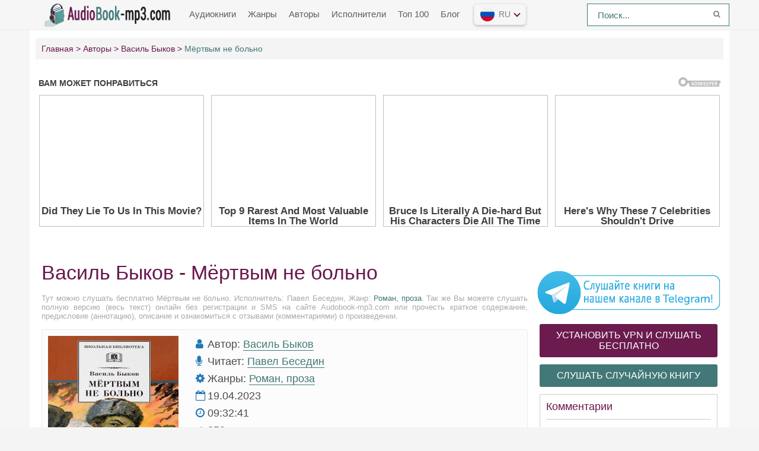

--- FILE ---
content_type: text/html; charset=UTF-8
request_url: https://audiobook-mp3.com/audio-42345-mjortvym-ne-bolno
body_size: 14989
content:
<!DOCTYPE html>
<html lang="ru_RU">
    <head>
        <meta charset="UTF-8">
        <meta http-equiv="X-UA-Compatible" content="IE=edge">
        <meta name="language" content="ru" />      
        <meta name="viewport" content="width=device-width, initial-scale=1, maximum-scale=1.0, user-scalable=no" />        
        <script async src="/js/jquery.js"></script>
<!--        <link rel="preload" href="/js/main.js?v=0.01" as="script">
        <script async defer type="text/javascript" src="/js/main.js?v=0.01"></script>-->
        <meta name="csrf-param" content="_csrf-frontend">
    <meta name="csrf-token" content="Tuz3CIMyzJX8CfflM0ByqJrZ90taq_SOx2b15U0dldMn1ukmBj4RdiJs8A6pmPsBQes3pjcH0qvkYqzWIhDkkQ==">
 
        <title>Мёртвым не больно аудиокнига слушать онлайн Audobook-mp3.com</title>
        <link rel="shortcut icon" href="https://cdn.audiobook-mp3.com/favicon.ico" type="image/x-icon" />
        <link rel="apple-touch-icon" sizes="57x57" href="https://cdn.audiobook-mp3.com/apple-icon-57x57.png">
        <link rel="apple-touch-icon" sizes="60x60" href="https://cdn.audiobook-mp3.com/apple-icon-60x60.png">
        <link rel="apple-touch-icon" sizes="72x72" href="https://cdn.audiobook-mp3.com/apple-icon-72x72.png">
        <link rel="apple-touch-icon" sizes="76x76" href="https://cdn.audiobook-mp3.com/apple-icon-76x76.png">
        <link rel="apple-touch-icon" sizes="114x114" href="https://cdn.audiobook-mp3.com/apple-icon-114x114.png">
        <link rel="apple-touch-icon" sizes="120x120" href="https://cdn.audiobook-mp3.com/apple-icon-120x120.png">
        <link rel="apple-touch-icon" sizes="144x144" href="https://cdn.audiobook-mp3.com/apple-icon-144x144.png">
        <link rel="apple-touch-icon" sizes="152x152" href="https://cdn.audiobook-mp3.com/apple-icon-152x152.png">
        <link rel="apple-touch-icon" sizes="180x180" href="https://cdn.audiobook-mp3.com/apple-icon-180x180.png">
        <link rel="icon" type="image/png" sizes="192x192"  href="https://cdn.audiobook-mp3.com/android-icon-192x192.png">
        <link rel="icon" type="image/png" sizes="32x32" href="https://cdn.audiobook-mp3.com/favicon-32x32.png">
        <link rel="icon" type="image/png" sizes="96x96" href="https://cdn.audiobook-mp3.com/favicon-96x96.png">
        <link rel="icon" type="image/png" sizes="16x16" href="https://cdn.audiobook-mp3.com/favicon-16x16.png">
        <link rel="manifest" href="https://audiobook-mp3.com/images/manifest.json">
        <meta name="msapplication-TileColor" content="#ffffff">
        <meta name="msapplication-TileImage" content="https://cdn.audiobook-mp3.com/ms-icon-144x144.png">
        <meta name="theme-color" content="#ffffff">
        <link rel="alternate" type="application/rss+xml" title="RSS" href="https://audiobook-mp3.com/rss" />        
        <meta name="google-site-verification" content="fWhZ8lDJxZQFbOP_vZX-izYK6WAzZZ93NA2cQH05GZs" />
        <meta name="yandex-verification" content="f78c131657047eea" />
        <link rel="preload" type="text/css" href="/css/style.css?v=0.14" as="style" />
        <link rel="preload" type="text/css" href="/css/font-awesome.min.css" as="style" />
        <meta name="google-adsense-account" content="ca-pub-2571090897727115">
        <meta name="description" content="Слушать аудиокниги онлайн — Мёртвым не больно, бесплатно и без регистрации.">
<meta name="keywords" content=", Василь Быков, аудиокнига">
<meta name="robots" content="index,follow">
<meta property="og:title" content="Мёртвым не больно аудиокнига слушать онлайн audiobook-mp3.com">
<meta property="og:site_name" content="Аудиокниги слушать онлайн бесплатно audiobook-mp3.com">
<meta property="og:url" content="https://audiobook-mp3.com/audio-42345-mjortvym-ne-bolno">
<meta property="og:type" content="books.book">
<meta property="og:locale" content="ru_RU">
<meta property="og:description" content="Слушать аудиокниги онлайн — Мёртвым не больно, бесплатно и без регистрации.">
<meta property="og:image" content="https://audiobook-mp3.comhttps://cdn.audiobook-mp3.com/audiobooks/4/2/3/4/5/audiobook-mjortvym-ne-bolno.jpg">
<meta property="twitter:card" content="summary_large_image">
<meta property="twitter:title" content="Мёртвым не больно аудиокнига слушать онлайн Audobook-mp3.com">
<meta property="twitter:description" content="Слушать аудиокниги онлайн — Мёртвым не больно, бесплатно и без регистрации.">
<meta property="twitter:image" content="https://audiobook-mp3.comhttps://cdn.audiobook-mp3.com/audiobooks/4/2/3/4/5/audiobook-mjortvym-ne-bolno.jpg">
<link href="https://audiobook-mp3.com/audio-42345-mjortvym-ne-bolno" rel="canonical">
<link href="/assets/1232bfcd/vote.css?v=1570694465" rel="stylesheet">
<link href="/assets/69b9c19a/css/comment.css?v=1549013189" rel="stylesheet">
<link href="/css/style.css?v=1688300605" rel="stylesheet">
<link href="/css/font-awesome.min.css?v=1507648468" rel="stylesheet">
<style type="text/css">.mobile__popup{display:none;position:fixed;top:0;left:0;right:0;bottom:0;z-index:99999;flex-wrap:wrap;align-content:flex-end;background:rgba(0,0,0,0.75);padding:36px 24px}.mobile__popup.open{display:flex}.mobile__popup--button{height:56px;line-height:56px;text-align:center;font-size:14px;color:#ff463a;border-radius:5px}.mobile__popup--timer .mobile__popup--content{max-width:420px;margin:0 auto 15px;padding:35px}.mobile__popup--speed .mobile__popup--content--caption,.mobile__popup--timer .mobile__popup--content--caption{text-align:center;font-size:20px}.mobile__popup--speed .speed_controls{text-align:center;font-weight:700;color:#6d6e6f;font-size:22px;padding-top:35px;display:block;line-height:45px}.timer__control{border:1px solid #7e3a66;background-color:#fbfdff;border-radius:100%;width:45px;height:45px;display:inline-block;float:left;cursor:pointer}.icon-plus{float:right}.timer__control .icon{width:20px;height:100%}.mobile__popup--timer .mobile__popup--content--caption{margin-bottom:0}.mobile__popup--timer.run .timer__control{opacity:0;pointer-events:none}.mobile__popup--content,.mobile__popup--button{width:100%;float:left;background-color:#fff;border-radius:5px}.mobile__popup--content--caption{display:block;font-size:16px;color:#484848;font-family:'Fira Sans',sans-serif;margin-bottom:50px}.mobile__popup--content--caption-small{display:block;margin:0 auto;padding-top:5px;color:#9b9c9e;font-weight:normal;text-align:center;font-size:14px;line-height:1}.mobile__popup--content--button{user-select:none;cursor:pointer;display:block;height:50px;line-height:50px;width:100%;color:#fff;text-align:center;background-color:#427877;border-radius:3px;font-size:16px}.mobile__popup--content--button.button-start{background-color:#427877}.mobile__popup--content--button.button-stop{background-color:#ff463a}.mobile__popup--content .timer__wrapper{text-align:center;margin-top:35px;margin-bottom:35px;user-select:none}.mobile__popup--content .timer__wrapper__wrapper{position:relative;width:200px;margin:0 auto;height:60px}.mobile__popup--content .timer__wrapper__wrapper:first-child{margin-bottom:20px}.mobile__popup--content .timer__text{position:relative;display:inline-block;top:50%;-ms-transform:translateY(-50%);-webkit-transform:translateY(-50%);transform:translateY(-50%);top:40%;padding:0 20px;font-weight:700;font-size:24px;color:#6d6e6f;min-width:50px}.mobile__popup--content .timer__text span{display:block;clear:both;font-weight:normal;color:#9b9c9e;font-size:14px}.mobile__popup--button{height:56px;line-height:56px;text-align:center;font-size:19px;color:#ff463a;border-radius:5px;text-transform:uppercase}.mobile__popup--button.mobile__popup--button--save{background-color:#edffef;color:#57ca66;margin-bottom:10px}.book--player .player__timer .icon{height:100%;fill:#909090}.player__timer{max-width:220px;width:100%;height:40px;background-color:#ecf0f1;text-align:center;border-radius:3px;cursor:pointer;padding:5px 5px;margin-left:auto;margin-bottom:15px}.player__timer:hover{outline:1px solid #7e3a66}.player__timer .icon{width:25px;height:100%;fill:#7e3a66;display:inline-flex;vertical-align:middle;margin-left:15px}.player__timer.run{background-color:#ff5986 !important}.player__timer.run span{color:#fff}.player__timer.run .icon{fill:#fff !important}@media screen and (min-width:769px){.mobile__popup.mobile__popup--timer.open{align-content:center;display:flex !important}.mobile__button--close{display:none !important}}@media screen and (max-width:769px){.mobile__popup{align-content:center}}@media screen and (max-width:500px){.player__timer{margin:0 auto 15px}}</style>        <script src="https://jsc.adskeeper.com/site/413655.js" async></script>
    </head>
    <body>
                <header id="header" role="banner">
            <nav class="navbar">
                <div class="navbar-logo">
                    <a href="/" title="Аудиокниги слушать онлайн бесплатно">
                        <img class="navbar-brand-logo" src="https://cdn.audiobook-mp3.com/logo.png" alt="Аудиокниги слушать онлайн бесплатно Audiobook-mp3.com" />
                    </a>
                </div> 
                <a href="#" id="pull"> 
                    <div class="menu_m">Меню</div>
                    <div class="pol">
                        <span class="icon-bar"></span>
                        <span class="icon-bar"></span>
                        <span class="icon-bar"></span>
                    </div>
                </a>
                <ul class="navbar-nav" data="menu"><li><a href="/">Аудиокниги</a></li>
<li><a href="/genres">Жанры</a></li>
<li><a href="/authors">Авторы</a></li>
<li><a href="/performers">Исполнители</a></li>
<li><a href="/top">Топ 100</a></li>
<li><a href="/blog">Блог</a></li></ul>                <select class="vodiapicker">
                    <option value="https://audiobook-mp3.com/en" data-title="Аудиокниги на английском" data-thumbnail="https://cdn.audiobook-mp3.com/countries/en.png">English</option>
                    <option value="https://audiobook-mp3.com/uk" data-title="Аудиокниги на украинском языке" data-thumbnail="https://cdn.audiobook-mp3.com/countries/uk.png">Українська</option>
                    <option value="https://audiobook-mp3.com/es" data-title="Аудиокниги на испанском" data-thumbnail="https://cdn.audiobook-mp3.com/countries/es.png">Español</option>
                    <option value="https://audiobook-mp3.com" data-title="Аудиокниги на русском" data-thumbnail="https://cdn.audiobook-mp3.com/countries/ru.png">Русский</option>
                </select>
                <div class="lang-version">
                    <button id="lang-selected" value=""></button>
                    <div id="langlist">
                        <ul id="languages"></ul>
                    </div>
                </div>                
                <form id="header-search-form" class="b-header__search" method="get" name="searchform" action="/search">
                    <input class="b-header__search_field" id="story" name="text" value="Поиск..." onblur="if (this.value == '')
                                                this.value = 'Поиск...';" onfocus="if (this.value == 'Поиск...')
                                                            this.value = '';" type="text" autocomplete="off">
                    <button class="b-header__search_submit" type="submit"><i class="fa fa-search icon-search"></i></button>
                </form>
            </nav>  
        </header>
        <div id="wrapper">
            <div class="container">
                <div class="row">
                                        <div class="b-header__sort">
                        <ul class="breadcrumb" itemscope itemtype="http://schema.org/BreadcrumbList">
        <li itemprop="itemListElement" itemscope itemtype="http://schema.org/ListItem">
            <a href="/" itemprop="item"><span itemprop="name">Главная</span></a><meta itemprop="position" content="1" />
        </li>
    
        <li itemprop="itemListElement" itemscope itemtype="http://schema.org/ListItem">
            <a href="/authors" itemprop="item"><span itemprop="name">Авторы</span></a><meta itemprop="position" content="2" />
        </li>
    
        <li itemprop="itemListElement" itemscope itemtype="http://schema.org/ListItem">
            <a href="/avtor-1748-vasil-bykov" itemprop="item"><span itemprop="name">Василь Быков</span></a><meta itemprop="position" content="3" />
        </li>
    
        <li class="active">
            <span>Мёртвым не больно</span>
        </li>
    </ul>                    </div>
                                                            <div class="adv"><style> div[data-widget-id="1402648"] { min-height: 300px; } </style> 
                            <div data-type="_mgwidget" data-widget-id="1402648"> 
                            </div> 
                            <script>(function(w,q){w[q]=w[q]||[];w[q].push(["_mgc.load"])})(window,"_mgq"); 
                            </script></div>
                    <section id="content" role="main">  
                        
<article class="abook-page">
    <header class="abook-item-header">
        <h1 class="b-maintitle">Василь Быков - Мёртвым не больно</h1>        
        <div class="fullentry_info book">Тут можно слушать бесплатно Мёртвым не больно. Исполнитель: Павел Беседин, Жанр: <a href="/genre-5-roman-proza">Роман, проза</a>. Так же Вы можете слушать полную версию (весь текст) онлайн без регистрации и SMS на сайте Audobook-mp3.com или прочесть краткое содержание, предисловие (аннотацию), описание и ознакомиться с отзывами (комментариями) о произведении.</div>
    </header>    
    <div class="abook-info">
        <div class="panel-info">
            <img class="abook_image" title="Слушать онлайн аудиокниги Мёртвым не больно" src="https://cdn.audiobook-mp3.com/audiobooks/4/2/3/4/5/audiobook-mjortvym-ne-bolno.jpg" alt="Аудиокнига Мёртвым не больно">
        </div>
        <div class="panel-info">
                            <div class="panel-item">
                    <i class="fa fa-user"></i> <span>Автор:</span>
                    <a rel="author" href="/avtor-1748-vasil-bykov">Василь Быков</a>
                </div>
                                <div class="panel-item">
                    <i class="fa fa-microphone"></i> <span>Читает:</span>
                    <a href="/ispolnitel-3577-pavel-besedin">Павел Беседин</a>
                </div>
                            <div class="panel-item">
                <i class="fa fa-cog" aria-hidden="true"></i> <span>Жанры:</span>                
<a href="/genre-5-roman-proza">Роман, проза</a>            </div>
            <div class="panel-item">
                <i class="fa fa-calendar-o"></i>
            19.04.2023                
            </div>  
            <div class="panel-item">
                <i class="fa fa-clock-o"></i> 09:32:41            </div>
            <div class="panel-item">
                <i class="fa fa-eye" aria-hidden="true"></i> 850            </div>
            
            <div class="panel-item"> 
                <script src="https://cdn.jsdelivr.net/npm/yandex-share2/share.js"></script>
                <div class="ya-share2" data-services="vkontakte,facebook,odnoklassniki,pinterest,twitter" data-image="https://cdn.audiobook-mp3.com/https://cdn.audiobook-mp3.com/audiobooks/4/2/3/4/5/audiobook-mjortvym-ne-bolno.jpg"></div>
            </div>
        </div>  
        <div class="adv"><div data-type="_mgwidget" data-widget-id="1523162"> 
                            </div> 
                            <script>(function(w,q){w[q]=w[q]||[];w[q].push(["_mgc.load"])})(window,"_mgq"); 
                            </script></div>
    </div>
    <div class="raiting-book">
        <style>
            .raiting-book{display:flex;justify-content:space-between;}
            .vote-btn.vote-down, .vote-btn.vote-up {box-shadow: inset 0px 0px 0px 1px #ecf0f1;}
            .vote .vote-count {font-size:20px;vertical-align:middle;padding:5px 12px;}
            .vote .vote-btn{padding:7px 8px;font-size:15px;vertical-align:middle;}
            .vote-toggle .vote-btn{font-size:13px;padding:6px 8px 6px 8px;}
            .vote-label{font-size:13px;margin-right: 6px;}
            .vote-name{display:inline-block;color:#808080;}
            .vote-toggle .vote-btn .vote-count{font-size:15px;padding:1px 8px;}
            .vote-btn.vote-down {color:#D24D57;}
            .vote-btn.vote-up {color:#03A678;}
            .vote, .vote-toggle {margin-bottom:15px;}
            @media screen and (max-width: 500px){.raiting-book{display:block;text-align:center}.vote-toggle .vote-btn {margin:0 auto;}}
        </style>
        <div class="vote vote-visible-buttons"
     data-rel="vote"
     data-entity="itemVoteGuests"
     data-target-id="42345"
     data-user-value="">
    <div class="vote-name">Рейтинг озвучки: </div>
    <button class="vote-btn vote-down " data-action="negative">
        <i class="fa fa-thumbs-down"></i> 
    </button>
    <div class="vote-count">
        <span>2</span>
    </div>
    <button class="vote-btn vote-up " data-action="positive">
        <i class="fa fa-thumbs-up"></i>
    </button>
</div> 
       <div class="vote-toggle vote-toggle-like"
     data-rel="vote-like"
     data-entity="itemLikeGuests"
     data-target-id="42345"
     data-user-value="">
    <button class="vote-btn vote-btn btn btn-default "
            data-action="toggle">
        <span class="vote-icon"><i class="fa fa-heart" style="color:red;"></i></span>
        <span class="vote-label">Понравилась книга?</span>
        <span class="vote-count">1</span>
    </button>
</div>
    </div>
            
        <div class="player__timer" title="Установить таймер сна">
            <span class="text-timer">Установить таймер сна</span><svg class="icon" xmlns="http://www.w3.org/2000/svg"><use xlink:href="#timer"><svg id="timer" viewBox="0 0 15 15"><g transform="translate(-980 -1231)"><path id="a_t" d="M980.98 1235.67a.41.41 0 0 1-.34-.14 2.68 2.68 0 0 1-.64-1.73c0-1.55 1.33-2.8 2.97-2.8 1.06 0 2 .52 2.52 1.31.07.1.08.23.03.35a.4.4 0 0 1-.28.22 6.57 6.57 0 0 0-3.94 2.62c-.07.1-.2.17-.32.17zm14.02-1.87c0 .64-.23 1.23-.62 1.7-.08.1-.2.15-.33.14a.41.41 0 0 1-.32-.17 6.57 6.57 0 0 0-3.96-2.6.4.4 0 0 1-.28-.22.36.36 0 0 1 .03-.35 3.01 3.01 0 0 1 2.5-1.3c1.65 0 2.98 1.25 2.98 2.8zm-3.14 10.36l.55.74c.24.31.16.75-.17.97a.77.77 0 0 1-1.04-.16l-.55-.74a6.83 6.83 0 0 1-6.25 0l-.56.74a.77.77 0 0 1-1.04.16.67.67 0 0 1-.17-.97l.55-.74a5.84 5.84 0 0 1-1.4-7.55 6.56 6.56 0 0 1 5.74-3.2 6.57 6.57 0 0 1 5.73 3.18 5.84 5.84 0 0 1-1.39 7.57zm.38-4.6c0-.76-.2-1.49-.57-2.12a4.73 4.73 0 0 0-4.15-2.31 4.73 4.73 0 0 0-4.15 2.33 4.2 4.2 0 0 0-.56 2.1c0 2.45 2.11 4.44 4.71 4.44s4.72-1.99 4.72-4.44zm-1.9 1.72a.53.53 0 0 1-.45.23.55.55 0 0 1-.27-.07l-1.73-1a.9.9 0 0 1-.38.08c-.48 0-.87-.37-.87-.82a.8.8 0 0 1 .37-.67l.08-2.12a.5.5 0 0 1 .54-.48c.3.01.52.24.5.51l-.07 2.13c.16.12.27.29.3.49l1.8 1.04c.25.14.33.45.18.68z"></path></g></svg></use></svg>
        </div>
        <div class="mobile__popup mobile__popup--timer">
            <div class="mobile__popup--content">
                <span class="mobile__popup--content--caption">Таймер сна</span>
                <span class="mobile__popup--content--caption-small">Чтение остановится через</span>
                <div class="timer__wrapper">
                    <div class="timer__wrapper__wrapper timer__hours" data-val="0">
                        <span val="minus" class="timer__control icon-minus"><svg class="icon" xmlns="https://www.w3.org/2000/svg"><use xlink:href="#minus-icon"><svg id="minus-icon" viewBox="0 0 20 4"><rect x="13" y="21.5" width="20" height="3" rx="1.5" transform="translate(-13 -21)" fill="#427877" fill-rule="evenodd"></rect></svg></use></svg></span>
                        <span val="plus" class="timer__control icon-plus"><svg class="icon" xmlns="https://www.w3.org/2000/svg"><use xlink:href="#plus-icon"><svg id="plus-icon" viewBox="0 0 20 21"><path d="M8.5 9V2a1.5 1.5 0 0 1 3 0v7h7a1.5 1.5 0 0 1 0 3h-7v7a1.5 1.5 0 0 1-3 0v-7h-7a1.5 1.5 0 0 1 0-3h7z" fill="#427877" fill-rule="evenodd"></path></svg></use></svg></span>
                        <span class="timer__text ">0<span> часов</span></span>
                    </div>
                    <div class="timer__wrapper__wrapper timer__minutes" data-val="20">
                        <span val="minus" class="timer__control icon-minus"><svg class="icon" xmlns="https://www.w3.org/2000/svg"><use xlink:href="#minus-icon"><svg id="minus-icon" viewBox="0 0 20 4"><rect x="13" y="21.5" width="20" height="3" rx="1.5" transform="translate(-13 -21)" fill="#427877" fill-rule="evenodd"></rect></svg></use></svg></span>
                        <span val="plus" class="timer__control icon-plus"><svg class="icon" xmlns="https://www.w3.org/2000/svg"><use xlink:href="#plus-icon"><svg id="plus-icon" viewBox="0 0 20 21"><path d="M8.5 9V2a1.5 1.5 0 0 1 3 0v7h7a1.5 1.5 0 0 1 0 3h-7v7a1.5 1.5 0 0 1-3 0v-7h-7a1.5 1.5 0 0 1 0-3h7z" fill="#427877" fill-rule="evenodd"></path></svg></use></svg></span>
                        <span class="timer__text">20<span> минут</span></span>
                    </div>
                </div>
                <span class="mobile__popup--content--button button-start">Включить таймер</span>
            </div>
            <div class="mobile__popup--button mobile__button--close">Закрыть</div>
        </div>    
        <script src="/js/playerjs.js?v=1.0" type="text/javascript"></script>
        <div id="player"></div>
        <script>
           var player = new Playerjs({id:"player",
            title:"Василь Быков - Мёртвым не больно",
            file:
                "https://vvoqhuz9dcid9zx9.redirectto.cc/s02/images/audiobooks/6/2/9/5/0/62950.pl.txt"         });
        </script>
        <style>
                    #player {
                        padding-bottom:300px!important;
                        border:1px solid #eaeaea;
                        margin-bottom: 15px
                    }
                    #player pjsdiv svg path{fill:#7e3a66!important}
        </style>
            <div class="abook-desc">
        <h2>Василь Быков - Мёртвым не больно краткое содержание</h2>
        <div class="fullentry_info book">Мёртвым не больно - описание и краткое содержание, исполнитель: Павел Беседин, слушайте бесплатно онлайн на сайте электронной библиотеки Audobook-mp3.com</div> 
Случайная встреча в гостинице вновь оживляет в памяти немолодого уже человека далекие годы войны, когда ему, совсем еще юному офицеру, поручили по пути в госпиталь конвоировать в тыл трех немецких пленных. Так буднично начались события, навеки оставившие в его душе незаживающую рану... Повесть Василя Быкова «Мертвым не больно» — одно из самых мощных и откровенных произведений отечественной «военной прозы». Отсутствие показного, ложного героизма в ней усиливает веру в происходящее, доходящую до эффекта полного погружения в сознание молодого интеллигента, заброшенного в кровавый хаос войны, где боли и смятения, пожалуй, действительно могут не испытывать лишь те, кто уже убит.        <h2 class="h2">Мёртвым не больно слушать онлайн бесплатно</h2>
        <div class="fullentry_info book">Мёртвым не больно - слушать аудиокнигу онлайн бесплатно, автор Василь Быков, исполнитель Павел Беседин</div>
    </div>
    <div class="abook-similar">
        <h2>Похожие аудиокниги на "Мёртвым не больно", Василь Быков</h2>
        <div class="fullentry_info book">Аудиокниги похожие на "Мёртвым не больно" слушать онлайн бесплатно полные версии. </div>
<div class="similar-abooks-block"><div class="abook-similar-item"><a href="/audio-58094-pochti-idealnaja-zhizn">
                                    <img class="abook_image" title="Слушать онлайн аудиокнигу Почти идеальная жизнь" src="https://cdn.audiobook-mp3.com/audiobooks/5/8/0/9/4/audiobook-pochti-idealnaja-zhizn.jpg" alt="Аудиокнига Почти идеальная жизнь">
                                    <span>Почти идеальная жизнь</span>    
                                   </a></div><div class="abook-similar-item"><a href="/audio-58087-amundsen">
                                    <img class="abook_image" title="Слушать онлайн аудиокнигу Амундсен" src="https://cdn.audiobook-mp3.com/audiobooks/5/8/0/8/7/audiobook-amundsen.jpg" alt="Аудиокнига Амундсен">
                                    <span>Амундсен</span>    
                                   </a></div><div class="abook-similar-item"><a href="/audio-58085-vozvrashhenie-v-gorod-destva">
                                    <img class="abook_image" title="Слушать онлайн аудиокнигу Возвращение в город дества" src="https://cdn.audiobook-mp3.com/audiobooks/5/8/0/8/5/audiobook-vozvrashhenie-v-gorod-destva.jpg" alt="Аудиокнига Возвращение в город дества">
                                    <span>Возвращение в город дества</span>    
                                   </a></div><div class="abook-similar-item"><a href="/audio-58090-shveja-iz-parizha">
                                    <img class="abook_image" title="Слушать онлайн аудиокнигу Швея из Парижа" src="https://cdn.audiobook-mp3.com/audiobooks/5/8/0/9/0/audiobook-shveja-iz-parizha.jpg" alt="Аудиокнига Швея из Парижа">
                                    <span>Швея из Парижа</span>    
                                   </a></div><div class="abook-similar-item"><a href="/audio-58055-zhenitbennaja-bumaga">
                                    <img class="abook_image" title="Слушать онлайн аудиокнигу Женитьбенная бумага" src="https://cdn.audiobook-mp3.com/audiobooks/5/8/0/5/5/audiobook-zhenitbennaja-bumaga.jpg" alt="Аудиокнига Женитьбенная бумага">
                                    <span>Женитьбенная бумага</span>    
                                   </a></div><div class="abook-similar-item"><a href="/audio-58068-gollivud-1">
                                    <img class="abook_image" title="Слушать онлайн аудиокнигу Голливуд" src="https://cdn.audiobook-mp3.com/audiobooks/5/8/0/6/8/audiobook-gollivud-1.jpg" alt="Аудиокнига Голливуд">
                                    <span>Голливуд</span>    
                                   </a></div><div class="abook-similar-item"><a href="/audio-57572-priznanija-nata-ternera">
                                    <img class="abook_image" title="Слушать онлайн аудиокнигу Признания Ната Тернера" src="https://cdn.audiobook-mp3.com/audiobooks/5/7/5/7/2/audiobook-priznanija-nata-ternera.jpg" alt="Аудиокнига Признания Ната Тернера">
                                    <span>Признания Ната Тернера</span>    
                                   </a></div><div class="abook-similar-item"><a href="/audio-57056-do-vostrebovanija-2">
                                    <img class="abook_image" title="Слушать онлайн аудиокнигу До востребования" src="https://cdn.audiobook-mp3.com/no-cover2.jpg" alt="Аудиокнига До востребования">
                                    <span>До востребования</span>    
                                   </a></div></div>    </div>
    <div class="abook-auth">
        <h2>Василь Быков слушать все книги автора по порядку</h2>
        <div class="tags">            
            <span><a rel="nofollow" target="_blank" href="/avtor-1748-vasil-bykov">Василь Быков</a></span>
        </div>
        <p>Василь Быков - все книги автора в одном месте слушать по порядку полные версии на сайте онлайн аудио библиотеки Audiobook-mp3.</p>
    </div>
    <div class="adv"><div data-type="_mgwidget" data-widget-id="1632330"> 
                            </div> 
                            <script>(function(w,q){w[q]=w[q]||[];w[q].push(["_mgc.load"])})(window,"_mgq"); 
                            </script></div>
    <div class="abook-comm">       
        <h3>Василь Быков - Мёртвым не больно отзывы</h3>
        <div class="fullentry_info book">Отзывы слушателей о книге Мёртвым не больно, исполнитель: Павел Беседин. Читайте комментарии и мнения людей о произведении.</div>
        <hr>
    <div style="color:red;">
        <p style="font-weight:bold">Уважаемые слушатели и просто посетители нашей библиотеки! Просим Вас придерживаться определенных правил при комментировании литературных произведений.</p>
        <ul>
            <li>
                1. Просьба отказаться от дискриминационных высказываний.
                   Мы защищаем право наших читателей свободно выражать свою точку зрения. Вместе с тем мы не терпим агрессии. На сайте запрещено оставлять комментарий, который содержит унизительные высказывания или призывы к насилию по отношению к отдельным лицам или группам людей на основании их расы, этнического происхождения, вероисповедания, недееспособности, пола, возраста, статуса ветерана, касты или сексуальной ориентации.
            </li>
            <li>
                2. Просьба отказаться от оскорблений, угроз и запугиваний.
            </li>
            <li>
                3. Просьба отказаться от нецензурной лексики.
            </li>
            <li>
                4. Просьба вести себя максимально корректно как по отношению к авторам, так и по отношению к другим читателям и их комментариям.
            </li>
        </ul>
        <p>Надеемся на Ваше понимание и благоразумие. С уважением, администратор Audiobook-mp3.com.</p>
    </div>
    <hr>
<div class="comments row">
    <div class="col-md-11 col-sm-11">
        <div class="title-block clearfix">  
            <div class="title-seperator"></div>
        </div>
                <ol class="comments-list">
            <div id="w0" class="list-view"><div class="empty">No results found.</div></div>        </ol>
        <div class="comment-form-container">
    
        <form id="comment-form" class="comment-box" action="/comment/default/create" method="post">
<input type="hidden" name="_csrf-frontend" value="Tuz3CIMyzJX8CfflM0ByqJrZ90taq_SOx2b15U0dldMn1ukmBj4RdiJs8A6pmPsBQes3pjcH0qvkYqzWIhDkkQ==">        <input type="hidden" name="entityData" value="qa+LMlnGn8kFqq9L/Ac/DDA4NjJmMGZlMDNiMDkzOTA1YmMxM2FiM2RmZmU2NWJkMGFhZmExYzhjOTBjN2JjMDBlMWZmNTc0MDY2Y2E4MDF7PAKeU/3toPdJkryG7CbmWqpm+fpxvxowI2zrk0RzrJu9XKCJm/yYn2aCx31o7vntE2G5U9B9CtjNNmGahDTMrRCOhKFywOl562aFj6RlTzd7QAGWB+i0aQsE6/aszjAPLTfxszJUWocU2KWZTfXymqSPkh4VxFBum8dyjdZj2OcBGOSNLpJU3DVIcg4hV2awcs/DaijSyC918ThP9hgxCjS9lK3RujhvS+09ki1t8w==">                            <div class="form-group field-commentmodel-anonymoususername required">
<input type="text" id="commentmodel-anonymoususername" class="form-control" name="CommentModel[anonymousUsername]" placeholder="Name..." data-comment="anonymousUsername" aria-required="true"><div class="help-block"></div>
</div>                <div class="form-group field-commentmodel-lang required">

<input type="hidden" id="commentmodel-lang" class="form-control" name="CommentModel[lang]" value="ru">

<div class="help-block"></div>
</div>        <div class="form-group field-commentmodel-server_info">

<input type="hidden" id="commentmodel-server_info" class="form-control" name="CommentModel[server_info]" value="[]">

<div class="help-block"></div>
</div>        <div class="form-group field-commentmodel-user_ip required">

<input type="hidden" id="commentmodel-user_ip" class="form-control" name="CommentModel[user_ip]" value="3.16.158.78">

<div class="help-block"></div>
</div>        <div class="form-group field-commentmodel-content required">
<textarea id="commentmodel-content" class="form-control" name="CommentModel[content]" rows="4" placeholder="Add comment..." minlength="20" data-comment="content" aria-required="true"></textarea><div class="help-block"></div>
</div>        <div class="form-group field-commentmodel-parentid">
<input type="hidden" id="commentmodel-parentid" class="form-control" name="CommentModel[parentId]" data-comment="parent-id">
</div>        <div class="form-group field-commentmodel-recaptcha required">
<label class="control-label" for="commentmodel-recaptcha">Are you not a robot?</label>
<input type="hidden" id="commentmodel-recaptcha" name="CommentModel[reCaptcha]"><div id="commentmodel-recaptcha-recaptcha-comment-form" class="g-recaptcha" data-sitekey="6Le9o28UAAAAAHVvbHO6cC5HBGRkLN3vwWSOfGxO" data-input-id="commentmodel-recaptcha" data-form-id="comment-form"></div>

<div class="help-block"></div>
</div>        <div class="comment-box-partial">
            <div class="button-container show">
                <a id="cancel-reply" class="pull-right" href="#" data-action="cancel-reply">Click to cancel.</a><button type="submit" class="btn btn-primary comment-submit">Send</button>            </div>
        </div>
        </form>        <div class="clearfix"></div>
    </div>    </div>
</div>    </div>
    <script type="application/ld+json">
        {
        "@context": "http://schema.org",
        "@type": "WebPage",
        "breadcrumb": "Главная > Авторы > Василь Быков > Мёртвым не больно",
        "mainEntity":{
        "@type": "Book",
        "author": "Василь Быков",
        "bookFormat": "http://schema.org/EBook",
        "datePublished": "2023-04-19",
        "image": "https://cdn.audiobook-mp3.com/audiobooks/4/2/3/4/5/audiobook-mjortvym-ne-bolno.jpg",
        "name": "Мёртвым не больно",
        "description": "Случайная встреча в гостинице вновь оживляет в памяти немолодого уже человека далекие годы войны, когда ему, совсем еще юному офицеру, поручили по пути в госпиталь конвоировать в тыл трех немецких пленных. Так буднично начались события, навеки оставившие в его душе незаживающую рану... Повесть Василя Быкова «Мертвым не больно» — одно из самых мощных и откровенных произведений отечественной «военной прозы». Отсутствие показного, ложного героизма в ней усиливает веру в происходящее, доходящую до эффекта полного погружения в сознание молодого интеллигента, заброшенного в кровавый хаос войны, где боли и смятения, пожалуй, действительно могут не испытывать лишь те, кто уже убит."                               
        }
        }
    </script>
    <script type="application/ld+json">
        {
        "@context": "http://schema.org",        
        "@type": "Book",
        "author": "Василь Быков",
        "bookFormat": "http://schema.org/EBook",
        "datePublished": "2023-04-19",
        "image": "https://cdn.audiobook-mp3.com/audiobooks/4/2/3/4/5/audiobook-mjortvym-ne-bolno.jpg",
        "name": "Мёртвым не больно",
        "description": "Случайная встреча в гостинице вновь оживляет в памяти немолодого уже человека далекие годы войны, когда ему, совсем еще юному офицеру, поручили по пути в госпиталь конвоировать в тыл трех немецких пленных. Так буднично начались события, навеки оставившие в его душе незаживающую рану... Повесть Василя Быкова «Мертвым не больно» — одно из самых мощных и откровенных произведений отечественной «военной прозы». Отсутствие показного, ложного героизма в ней усиливает веру в происходящее, доходящую до эффекта полного погружения в сознание молодого интеллигента, заброшенного в кровавый хаос войны, где боли и смятения, пожалуй, действительно могут не испытывать лишь те, кто уже убит."
        }
    </script>
</article>
<style>
    ::-webkit-scrollbar {
        width: 12px;
        height: 12px;
    }

    ::-webkit-scrollbar-track {
        box-shadow: inset 0 0 10px rgb(66, 119, 118);
        border-radius: 10px;
    }

    ::-webkit-scrollbar-thumb {
        border-radius: 10px;
        background: #427877; 
        box-shadow: inset 0 0 6px rgba(0,0,0,0.5); 
    }
    .nav-main.zoomsounds-nav {
        overflow-y: scroll;
    }
</style>                        
                    </section>
                    <aside class="sidebar"> 
                        <div class="adv-top-sidebar">
                        <!--noindex-->                        
                                                <!--/noindex-->
                        </div>
                        <div class="telegram-audio">
                            <a href="https://tgclick.com/mir_audiobooks" target="_blank" rel="noopener" title="Слушать аудиокниги в Telegram"><img style="width:100%" src="https://cdn.audiobook-mp3.com/telegram-audio.gif" alt="Мир аудиокниг" /></a>
                        </div>
                        <div class="rand-book">
                            <a style="background:#6b1b4e;" target="_blank" href="/site/gotovpn" title="Установить VPN">Установить VPN и слушать бесплатно</a>
                        </div>
                        <div class="rand-book">
                            <a href="/random-book">Слушать случайную книгу</a>
                        </div>
                        <div id="last_comment">    
                            <header><h2>Комментарии</h2></header>
                            <hr>
                            <div class="block-content">
                                <ul><li class="lcomment"><div class="head-lcomments"><span class="name-lcomm">Наталья</span><span class="date-lcoom">14-01-2026</span></div><div class="text-lcomm">Замечательная озвучка, спасибо чтецу. </div><div style="color:#777;font-size:14px;margin-top:7px;"><span>- к книге</span> <a style="font-weight:600;" href="/audio-4061-vystrel-na-bolshojj-morskojj">"Выстрел на Большой Морской"</a></div></li><li class="lcomment"><div class="head-lcomments"><span class="name-lcomm">Елена</span><span class="date-lcoom">11-01-2026</span></div><div class="text-lcomm">Какая талантливая Галина Куликова! Она лучшая! </div><div style="color:#777;font-size:14px;margin-top:7px;"><span>- к книге</span> <a style="font-weight:600;" href="/audio-3455-salon-medvezhikh-uslug">"Салон медвежьих услуг"</a></div></li><li class="lcomment"><div class="head-lcomments"><span class="name-lcomm">Диана</span><span class="date-lcoom">10-01-2026</span></div><div class="text-lcomm">С ударениями беда у чтеца</div><div style="color:#777;font-size:14px;margin-top:7px;"><span>- к книге</span> <a style="font-weight:600;" href="/audio-57388-konec-igry-4">"Конец игры"</a></div></li><li class="lcomment"><div class="head-lcomments"><span class="name-lcomm">Диана</span><span class="date-lcoom">08-01-2026</span></div><div class="text-lcomm">Прочитано с душой. Книга эта - выдающееся явление в литературе. До мурашек и слез. Жалко только, что с ударениями и фамилиями у чтеца - беда.</div><div style="color:#777;font-size:14px;margin-top:7px;"><span>- к книге</span> <a style="font-weight:600;" href="/audio-4382-lozhitsja-mgla-na-starye-stupeni">"Ложится мгла на старые ступени"</a></div></li><li class="lcomment"><div class="head-lcomments"><span class="name-lcomm">Ттттт</span><span class="date-lcoom">04-01-2026</span></div><div class="text-lcomm"> Спасибо. Слушаю книги Похлёбкина</div><div style="color:#777;font-size:14px;margin-top:7px;"><span>- к книге</span> <a style="font-weight:600;" href="/audio-6954-tajjny-khoroshejj-kukhni">"Тайны хорошей кухни"</a></div></li><li class="lcomment"><div class="head-lcomments"><span class="name-lcomm">Жека</span><span class="date-lcoom">30-12-2025</span></div><div class="text-lcomm">Я коренная виленчанка. Очень люблю свой город и очень хотела понять какие мысли навевает мой город другим. Я не хочу спорить с автором, хотя некоторые рассказы, в сугубо моем восприятии, к Вильнюсу не имеют никакого отношения. Но у меня серьезные притензии к чтецу. Замечательный голос, чудные интонации, но неправильные ударения в именах и названиях улиц буквально дергают как больной зуб и сразу убивают весь настрой. А это было так легко не допустить, надо было только спросить , думаю, что хоть и у самого автора или у людей, живших в Литве. Они прекрасно знают, что , например, ЯнИна, а не Янина. Я не говорю об акценте при произношении названий улиц. Я говорю о чисто формальной постановке ударений. Такие огрехи очень мешают прослушиванию и напрочь убивают впечатление. </div><div style="color:#777;font-size:14px;margin-top:7px;"><span>- к книге</span> <a style="font-weight:600;" href="/audio-14877-skazki-starogo-vilnjusa">"Сказки старого Вильнюса"</a></div></li><li class="lcomment"><div class="head-lcomments"><span class="name-lcomm">Елена</span><span class="date-lcoom">27-12-2025</span></div><div class="text-lcomm">Игра актёров прекрасное, амузыкальное и звуковое оформление ужасное! Вследствие чего трудно слушать!</div><div style="color:#777;font-size:14px;margin-top:7px;"><span>- к книге</span> <a style="font-weight:600;" href="/audio-45849-zhizn-prodolzhaetsja-1">"Жизнь продолжается"</a></div></li></ul>                            </div>
                        </div>
                        <div class="adv">
                        <!--noindex-->
                        <div style="width: 100%" id="red_block2">
                                <script>
                                    if (window.defineRecWidget){
                                        window.defineRecWidget({
                                            containerId: "red_block2",
                                            plId: "50",
                                            prId: "50-43",
                                            product: "r_block",
                                        })
                                    }else{
                                        window.recWait = window.recWait || [];
                                        window.recWait.push({
                                            containerId: "red_block2",
                                            plId: "50",
                                            prId: "50-43",
                                            product: "r_block",
                                        })
                                    }
                                </script>
                            </div>                        <!--/noindex-->
                        </div>
                    </aside>
                </div>                    
                                                                        </div>
        </div>        
        <footer id="footer">
            <div class="container"> 
                        <div class="list-block">  
                            <h3>Audiobook-mp3.com</h3>
                                <ul>
                                    <li><a href="/">Главная</a></li>
                                    <li><a href="/genres">Жанры</a></li>
                                    <li><a href="/blog">Блог</a></li>
                                    <li><a href="/top">Топ-100</a></li>
                                    <li><a href="/authors">Авторы</a></li>
                                    <li><a href="/performers">Исполнители</a></li>
                                    <li><a href="/contacts">Обратная связь</a></li>                                    
                                </ul>                            
                        </div>
                        <div class="list-block">
                            <h3>Популярное</h3>
                            <ul>
                                <li><a href="/genre-1-fantastika">Фантастика и фэнтези</a></li>
                                <li><a href="/genre-12-detektivy-trillery">Детективы, триллеры</a></li> 
                                <li><a href="/genre-7-dlja-detejj">Для детей</a></li>                            
                                <li><a href="/genre-5-roman-proza">Роман, проза</a></li>                            
                                <li><a href="/genre-6-prikljuchenija">Приключения</a></li>                            
                                <li><a href="/genre-19-jumor-satira">Юмор, сатира</a></li>                            
                            </ul>                            
                        </div>   
                        <div class="copyright">                            
                        <div class="inner">
                            <!--LiveInternet counter--><script type="text/javascript">
                            document.write("<a href='//www.liveinternet.ru/click' "+
                            "target=_blank><img src='//counter.yadro.ru/hit?t44.1;r"+
                            escape(document.referrer)+((typeof(screen)=="undefined")?"":
                            ";s"+screen.width+"*"+screen.height+"*"+(screen.colorDepth?
                            screen.colorDepth:screen.pixelDepth))+";u"+escape(document.URL)+
                            ";h"+escape(document.title.substring(0,150))+";"+Math.random()+
                            "' alt='' title='LiveInternet' "+
                            "border='0' width='31' height='31'><\/a>")
                            </script><!--/LiveInternet-->
                            &copy; 2010-2026 <a href="https://audiobook-mp3.com">Audiobook-mp3.com</a>
                        </div>
                    </div>                
            </div>
        </footer>          
<script src="//www.google.com/recaptcha/api.js?hl=en_US&amp;render=explicit&amp;onload=recaptchaOnloadCallback" async defer></script>
<script src="/assets/ee3d081d/jquery.js?v=1548976393"></script>
<script src="/assets/31a146d3/yii.js?v=1548976392"></script>
<script src="/assets/69b9c19a/js/comment.js?v=1549013189"></script>
<script src="/assets/31a146d3/yii.activeForm.js?v=1548976392"></script>
<script src="/js/webfont.js?v=1583326209"></script>
<script src="/js/main.js"></script>
<script type="text/javascript">
            $('body').off('click', '[data-rel="vote"] button').on('click', '[data-rel="vote"] button', function(event) {
                var vote = $(this).closest('[data-rel="vote"]'),
                    button = $(this),
                    action = button.attr('data-action'),
                    entity = vote.attr('data-entity'),
                    target = vote.attr('data-target-id');
                jQuery.ajax({
                    url: '/vote/default/vote', type: 'POST', dataType: 'json', cache: false,
                    data: { 'VoteForm[entity]': entity, 'VoteForm[targetId]': target, 'VoteForm[action]': action },
                    beforeSend: function(jqXHR, settings) { 
                $('.vote.vote-visible-buttons[data-entity="' + entity + '"][data-target-id="' + target  + '"] .vote-btn').prop('disabled', 'disabled').addClass('vote-loading');
                $('.vote.vote-visible-buttons[data-entity="' + entity + '"][data-target-id="' + target  + '"] .vote-count')
                    .addClass('vote-loading')
                    .append('<div class="vote-loader"><span></span><span></span><span></span></div>');
             },
                    success: function(data, textStatus, jqXHR) { 
                if (data.success) {
                    $('.vote.vote-visible-buttons[data-entity="' + entity + '"][data-target-id="' + target  + '"] .vote-count span').text(data.aggregate.positive - data.aggregate.negative);
                    vote.find('button').removeClass('vote-active');
                    button.addClass('vote-active');
                }
              },
                    complete: function(jqXHR, textStatus) { 
                $('.vote.vote-visible-buttons[data-entity="' + entity + '"][data-target-id="' + target  + '"] .vote-btn').prop('disabled', false).removeClass('vote-loading');
                $('.vote.vote-visible-buttons[data-entity="' + entity + '"][data-target-id="' + target  + '"] .vote-count').removeClass('vote-loading').find('.vote-loader').remove();
             },
                    error: function(jqXHR, textStatus, errorThrown) {  }
                });
            });
        

            $('body').off('click', '[data-rel="vote-like"] button').on('click', '[data-rel="vote-like"] button', function(event) {
                var vote = $(this).closest('[data-rel="vote-like"]'),
                    button = $(this),
                    action = button.attr('data-action'),
                    entity = vote.attr('data-entity'),
                    target = vote.attr('data-target-id');
                jQuery.ajax({
                    url: '/vote/default/vote', type: 'POST', dataType: 'json', cache: false,
                    data: { 'VoteForm[entity]': entity, 'VoteForm[targetId]': target, 'VoteForm[action]': action },
                    beforeSend: function(jqXHR, settings) { 
                $('.vote-toggle.vote-toggle-like[data-entity="' + entity + '"][data-target-id="' + target  + '"] .vote-btn').prop('disabled', 'disabled').addClass('vote-loading');
                $('.vote-toggle.vote-toggle-like[data-entity="' + entity + '"][data-target-id="' + target  + '"] .vote-btn').append('<div class="vote-loader"><span></span><span></span><span></span></div>');
             },
                    success: function(data, textStatus, jqXHR) { 
                if (data.success) {
                    $('.vote-toggle.vote-toggle-like[data-entity="' + entity + '"][data-target-id="' + target  + '"] .vote-count').text(data.aggregate.positive);
                    if (data.toggleValue) {
                        button.addClass('vote-active');
                    } else {
                        button.removeClass('vote-active');
                    }
                }
              },
                    complete: function(jqXHR, textStatus) { 
                $('.vote-toggle.vote-toggle-like[data-entity="' + entity + '"][data-target-id="' + target  + '"] .vote-btn').prop('disabled', false).removeClass('vote-loading');
                $('.vote-toggle.vote-toggle-like[data-entity="' + entity + '"][data-target-id="' + target  + '"] .vote-btn .vote-loader').remove();
             },
                    error: function(jqXHR, textStatus, errorThrown) {  }
                });
            });
        
var recaptchaOnloadCallback = function() {
    jQuery(".g-recaptcha").each(function() {
        var reCaptcha = jQuery(this);
        if (reCaptcha.data("recaptcha-client-id") === undefined) {
            var recaptchaClientId = grecaptcha.render(reCaptcha.attr("id"), {
                "callback": function(response) {
                    if (reCaptcha.data("form-id") !== "") {
                        jQuery("#" + reCaptcha.data("input-id"), "#" + reCaptcha.data("form-id")).val(response)
                            .trigger("change");
                    } else {
                        jQuery("#" + reCaptcha.data("input-id")).val(response)
                            .trigger("change");
                    }

                    if (reCaptcha.attr("data-callback")) {
                        eval("(" + reCaptcha.attr("data-callback") + ")(response)");
                    }
                },
                "expired-callback": function() {
                    if (reCaptcha.data("form-id") !== "") {
                        jQuery("#" + reCaptcha.data("input-id"), "#" + reCaptcha.data("form-id")).val("");
                    } else {
                        jQuery("#" + reCaptcha.data("input-id")).val("");
                    }

                    if (reCaptcha.attr("data-expired-callback")) {
                         eval("(" + reCaptcha.attr("data-expired-callback") + ")()");
                    }
                },
            });
            reCaptcha.data("recaptcha-client-id", recaptchaClientId);
            
            if (reCaptcha.data("size") === "invisible") {
                grecaptcha.execute(recaptchaClientId);
            }
        }
    });
};</script>
<script type="text/javascript">jQuery(document).ready(function () {
jQuery.comment([]);
jQuery('#comment-form').yiiActiveForm([{"id":"commentmodel-anonymoususername","name":"anonymousUsername","container":".field-commentmodel-anonymoususername","input":"#commentmodel-anonymoususername","enableAjaxValidation":true,"validateOnChange":false,"validateOnBlur":false},{"id":"commentmodel-lang","name":"lang","container":".field-commentmodel-lang","input":"#commentmodel-lang","enableAjaxValidation":true,"validateOnChange":false,"validateOnBlur":false},{"id":"commentmodel-server_info","name":"server_info","container":".field-commentmodel-server_info","input":"#commentmodel-server_info","enableAjaxValidation":true,"validateOnChange":false,"validateOnBlur":false},{"id":"commentmodel-user_ip","name":"user_ip","container":".field-commentmodel-user_ip","input":"#commentmodel-user_ip","enableAjaxValidation":true,"validateOnChange":false,"validateOnBlur":false},{"id":"commentmodel-content","name":"content","container":".field-commentmodel-content","input":"#commentmodel-content","enableAjaxValidation":true,"validateOnChange":false,"validateOnBlur":false},{"id":"commentmodel-parentid","name":"parentId","container":".field-commentmodel-parentid","input":"#commentmodel-parentid","enableAjaxValidation":true,"validateOnChange":false,"validateOnBlur":false},{"id":"commentmodel-recaptcha","name":"reCaptcha","container":".field-commentmodel-recaptcha","input":"#commentmodel-recaptcha","enableAjaxValidation":true,"validateOnChange":false,"validateOnBlur":false}], []);
});</script>        <script>$('#lang-selected').html('<img src="https://cdn.audiobook-mp3.com/countries/ru.png" alt="Аудиокниги на русском языке" title="Аудиокниги на русском языке" value="https://audiobook-mp3.com"><span style="margin:0 7px;">RU</span>');</script>
        <script type="application/ld+json">
        {
          "@context" : "http://schema.org",
          "@type" : "Organization",
          "name" : "Аудиокниги слушать онлайн бесплатно Audobook-mp3.com",
          "url" : "https://audiobook-mp3.com/"          
        } 
        </script>
        <script type="application/ld+json">
            {"@context":"https://schema.org","@type":"ItemList","itemListElement":[{"@type":"ListItem","position":"1","item":{"@type":"Book","url":"https://audiobook-mp3.com/genre-1-fantastika","name":"Фантастика,фэнтези","bookFormat":"https://schema.org/Audiobook"}},{"@type":"ListItem","position":"2","item":{"@type":"Book","url":"https://audiobook-mp3.com/genre-5-roman-proza","name":"Роман,проза","bookFormat":"https://schema.org/Audiobook"}},{"@type":"ListItem","position":"3","item":{"@type":"Book","url":"https://audiobook-mp3.com/genre-12-detektivy-trillery","name":"Детективы,триллеры","bookFormat":"https://schema.org/Audiobook"}},{"@type":"ListItem","position":"4","item":{"@type":"Book","url":"https://audiobook-mp3.com/genre-20-uzhasy-mistika","name":"Ужасы,мистика","bookFormat":"https://schema.org/Audiobook"}},{"@type":"ListItem","position":"5","item":{"@type":"Book","url":"https://audiobook-mp3.com/genre-7-dlja-detejj","name":"Для детей","bookFormat":"https://schema.org/Audiobook"}},{"@type":"ListItem","position":"6","item":{"@type":"Book","url":"https://audiobook-mp3.com/genre-3-klassika","name":"Классика","bookFormat":"https://schema.org/Audiobook"}},{"@type":"ListItem","position":"7","item":{"@type":"Book","url":"https://audiobook-mp3.com/genre-21-audiospektakli","name":"Аудиоспектакли","bookFormat":"https://schema.org/Audiobook"}},{"@type":"ListItem","position":"8","item":{"@type":"Book","url":"https://audiobook-mp3.com/genre-6-prikljuchenija","name":"Приключения","bookFormat":"https://schema.org/Audiobook"}},{"@type":"ListItem","position":"9","item":{"@type":"Book","url":"https://audiobook-mp3.com/genre-16-istorija","name":"История","bookFormat":"https://schema.org/Audiobook"}},{"@type":"ListItem","position":"10","item":{"@type":"Book","url":"https://audiobook-mp3.com/genre-2-ranobeh","name":"Ранобэ","bookFormat":"https://schema.org/Audiobook"}},{"@type":"ListItem","position":"11","item":{"@type":"Book","url":"https://audiobook-mp3.com/genre-19-jumor-satira","name":"Юмор,сатира","bookFormat":"https://schema.org/Audiobook"}},{"@type":"ListItem","position":"12","item":{"@type":"Book","url":"https://audiobook-mp3.com/genre-4-biografii-memuary","name":"Биографии,мемуары","bookFormat":"https://schema.org/Audiobook"}},{"@type":"ListItem","position":"13","item":{"@type":"Book","url":"https://audiobook-mp3.com/genre-9-psikhologija-filosofija","name":"Психология,философия","bookFormat":"https://schema.org/Audiobook"}},{"@type":"ListItem","position":"14","item":{"@type":"Book","url":"https://audiobook-mp3.com/genre-22-raznoe","name":"Разное","bookFormat":"https://schema.org/Audiobook"}},{"@type":"ListItem","position":"15","item":{"@type":"Book","url":"https://audiobook-mp3.com/genre-10-ehzoterika","name":"Эзотерика","bookFormat":"https://schema.org/Audiobook"}},{"@type":"ListItem","position":"16","item":{"@type":"Book","url":"https://audiobook-mp3.com/genre-14-nauchno-populjarnoe","name":"Научно-популярное","bookFormat":"https://schema.org/Audiobook"}},{"@type":"ListItem","position":"17","item":{"@type":"Book","url":"https://audiobook-mp3.com/genre-8-poehzija","name":"Поэзия","bookFormat":"https://schema.org/Audiobook"}},{"@type":"ListItem","position":"18","item":{"@type":"Book","url":"https://audiobook-mp3.com/genre-18-biznes","name":"Бизнес","bookFormat":"https://schema.org/Audiobook"}},{"@type":"ListItem","position":"19","item":{"@type":"Book","url":"https://audiobook-mp3.com/genre-15-religija","name":"Религия","bookFormat":"https://schema.org/Audiobook"}},{"@type":"ListItem","position":"20","item":{"@type":"Book","url":"https://audiobook-mp3.com/genre-11-obuchenie","name":"Обучение","bookFormat":"https://schema.org/Audiobook"}},{"@type":"ListItem","position":"21","item":{"@type":"Book","url":"https://audiobook-mp3.com/genre-13-medicina-zdorove","name":"Медицина,здоровье","bookFormat":"https://schema.org/Audiobook"}},{"@type":"ListItem","position":"22","item":{"@type":"Book","url":"https://audiobook-mp3.com/genre-17-na-inostrannykh-jazykakh","name":"На иностранных языках","bookFormat":"https://schema.org/Audiobook"}}]}
        </script>
        <!-- hit.ua -->
        <a href='http://hit.ua/?x=66522' target='_blank'>
        <script language="javascript" type="text/javascript"><!--
        Cd=document;Cr="&"+Math.random();Cp="&s=1";
        Cd.cookie="b=b";if(Cd.cookie)Cp+="&c=1";
        Cp+="&t="+(new Date()).getTimezoneOffset();
        if(self!=top)Cp+="&f=1";
        //--></script>
        <script language="javascript1.1" type="text/javascript"><!--
        if(navigator.javaEnabled())Cp+="&j=1";
        //--></script>
        <script language="javascript1.2" type="text/javascript"><!--
        if(typeof(screen)!='undefined')Cp+="&w="+screen.width+"&h="+
        screen.height+"&d="+(screen.colorDepth?screen.colorDepth:screen.pixelDepth);
        //--></script>
        <script language="javascript" type="text/javascript"><!--
        Cd.write("<img src='//c.hit.ua/hit?i=66522&g=0&x=2"+Cp+Cr+
        "&r="+escape(Cd.referrer)+"&u="+escape(window.location.href)+
        "' border='0' wi"+"dth='1' he"+"ight='1'/>");
        //--></script></a>
        <!-- / hit.ua -->
        <!-- Global site tag (gtag.js) - Google Analytics -->
        <script async src="https://www.googletagmanager.com/gtag/js?id=UA-126131317-1"></script>
        <script>
          window.dataLayer = window.dataLayer || [];
          function gtag(){dataLayer.push(arguments);}
          gtag('js', new Date());
          gtag('config', 'UA-126131317-1');
        </script> 
        <div data-type="_mgwidget" data-widget-id="1523159"> 
                            </div> 
                            <script>(function(w,q){w[q]=w[q]||[];w[q].push(["_mgc.load"])})(window,"_mgq"); 
                            </script>        <div data-type="_mgwidget" data-widget-id="1522465"> 
                                </div> 
                                <script>(function(w,q){w[q]=w[q]||[];w[q].push(["_mgc.load"])})(window,"_mgq"); 
                                </script>    <script defer src="https://static.cloudflareinsights.com/beacon.min.js/vcd15cbe7772f49c399c6a5babf22c1241717689176015" integrity="sha512-ZpsOmlRQV6y907TI0dKBHq9Md29nnaEIPlkf84rnaERnq6zvWvPUqr2ft8M1aS28oN72PdrCzSjY4U6VaAw1EQ==" data-cf-beacon='{"version":"2024.11.0","token":"4ea889dfd7a64a77bcd63a9cae46671d","r":1,"server_timing":{"name":{"cfCacheStatus":true,"cfEdge":true,"cfExtPri":true,"cfL4":true,"cfOrigin":true,"cfSpeedBrain":true},"location_startswith":null}}' crossorigin="anonymous"></script>
</body>
</html>


--- FILE ---
content_type: text/html; charset=utf-8
request_url: https://www.google.com/recaptcha/api2/anchor?ar=1&k=6Le9o28UAAAAAHVvbHO6cC5HBGRkLN3vwWSOfGxO&co=aHR0cHM6Ly9hdWRpb2Jvb2stbXAzLmNvbTo0NDM.&hl=en&v=PoyoqOPhxBO7pBk68S4YbpHZ&size=normal&anchor-ms=20000&execute-ms=30000&cb=5jil8c9t9o8l
body_size: 49333
content:
<!DOCTYPE HTML><html dir="ltr" lang="en"><head><meta http-equiv="Content-Type" content="text/html; charset=UTF-8">
<meta http-equiv="X-UA-Compatible" content="IE=edge">
<title>reCAPTCHA</title>
<style type="text/css">
/* cyrillic-ext */
@font-face {
  font-family: 'Roboto';
  font-style: normal;
  font-weight: 400;
  font-stretch: 100%;
  src: url(//fonts.gstatic.com/s/roboto/v48/KFO7CnqEu92Fr1ME7kSn66aGLdTylUAMa3GUBHMdazTgWw.woff2) format('woff2');
  unicode-range: U+0460-052F, U+1C80-1C8A, U+20B4, U+2DE0-2DFF, U+A640-A69F, U+FE2E-FE2F;
}
/* cyrillic */
@font-face {
  font-family: 'Roboto';
  font-style: normal;
  font-weight: 400;
  font-stretch: 100%;
  src: url(//fonts.gstatic.com/s/roboto/v48/KFO7CnqEu92Fr1ME7kSn66aGLdTylUAMa3iUBHMdazTgWw.woff2) format('woff2');
  unicode-range: U+0301, U+0400-045F, U+0490-0491, U+04B0-04B1, U+2116;
}
/* greek-ext */
@font-face {
  font-family: 'Roboto';
  font-style: normal;
  font-weight: 400;
  font-stretch: 100%;
  src: url(//fonts.gstatic.com/s/roboto/v48/KFO7CnqEu92Fr1ME7kSn66aGLdTylUAMa3CUBHMdazTgWw.woff2) format('woff2');
  unicode-range: U+1F00-1FFF;
}
/* greek */
@font-face {
  font-family: 'Roboto';
  font-style: normal;
  font-weight: 400;
  font-stretch: 100%;
  src: url(//fonts.gstatic.com/s/roboto/v48/KFO7CnqEu92Fr1ME7kSn66aGLdTylUAMa3-UBHMdazTgWw.woff2) format('woff2');
  unicode-range: U+0370-0377, U+037A-037F, U+0384-038A, U+038C, U+038E-03A1, U+03A3-03FF;
}
/* math */
@font-face {
  font-family: 'Roboto';
  font-style: normal;
  font-weight: 400;
  font-stretch: 100%;
  src: url(//fonts.gstatic.com/s/roboto/v48/KFO7CnqEu92Fr1ME7kSn66aGLdTylUAMawCUBHMdazTgWw.woff2) format('woff2');
  unicode-range: U+0302-0303, U+0305, U+0307-0308, U+0310, U+0312, U+0315, U+031A, U+0326-0327, U+032C, U+032F-0330, U+0332-0333, U+0338, U+033A, U+0346, U+034D, U+0391-03A1, U+03A3-03A9, U+03B1-03C9, U+03D1, U+03D5-03D6, U+03F0-03F1, U+03F4-03F5, U+2016-2017, U+2034-2038, U+203C, U+2040, U+2043, U+2047, U+2050, U+2057, U+205F, U+2070-2071, U+2074-208E, U+2090-209C, U+20D0-20DC, U+20E1, U+20E5-20EF, U+2100-2112, U+2114-2115, U+2117-2121, U+2123-214F, U+2190, U+2192, U+2194-21AE, U+21B0-21E5, U+21F1-21F2, U+21F4-2211, U+2213-2214, U+2216-22FF, U+2308-230B, U+2310, U+2319, U+231C-2321, U+2336-237A, U+237C, U+2395, U+239B-23B7, U+23D0, U+23DC-23E1, U+2474-2475, U+25AF, U+25B3, U+25B7, U+25BD, U+25C1, U+25CA, U+25CC, U+25FB, U+266D-266F, U+27C0-27FF, U+2900-2AFF, U+2B0E-2B11, U+2B30-2B4C, U+2BFE, U+3030, U+FF5B, U+FF5D, U+1D400-1D7FF, U+1EE00-1EEFF;
}
/* symbols */
@font-face {
  font-family: 'Roboto';
  font-style: normal;
  font-weight: 400;
  font-stretch: 100%;
  src: url(//fonts.gstatic.com/s/roboto/v48/KFO7CnqEu92Fr1ME7kSn66aGLdTylUAMaxKUBHMdazTgWw.woff2) format('woff2');
  unicode-range: U+0001-000C, U+000E-001F, U+007F-009F, U+20DD-20E0, U+20E2-20E4, U+2150-218F, U+2190, U+2192, U+2194-2199, U+21AF, U+21E6-21F0, U+21F3, U+2218-2219, U+2299, U+22C4-22C6, U+2300-243F, U+2440-244A, U+2460-24FF, U+25A0-27BF, U+2800-28FF, U+2921-2922, U+2981, U+29BF, U+29EB, U+2B00-2BFF, U+4DC0-4DFF, U+FFF9-FFFB, U+10140-1018E, U+10190-1019C, U+101A0, U+101D0-101FD, U+102E0-102FB, U+10E60-10E7E, U+1D2C0-1D2D3, U+1D2E0-1D37F, U+1F000-1F0FF, U+1F100-1F1AD, U+1F1E6-1F1FF, U+1F30D-1F30F, U+1F315, U+1F31C, U+1F31E, U+1F320-1F32C, U+1F336, U+1F378, U+1F37D, U+1F382, U+1F393-1F39F, U+1F3A7-1F3A8, U+1F3AC-1F3AF, U+1F3C2, U+1F3C4-1F3C6, U+1F3CA-1F3CE, U+1F3D4-1F3E0, U+1F3ED, U+1F3F1-1F3F3, U+1F3F5-1F3F7, U+1F408, U+1F415, U+1F41F, U+1F426, U+1F43F, U+1F441-1F442, U+1F444, U+1F446-1F449, U+1F44C-1F44E, U+1F453, U+1F46A, U+1F47D, U+1F4A3, U+1F4B0, U+1F4B3, U+1F4B9, U+1F4BB, U+1F4BF, U+1F4C8-1F4CB, U+1F4D6, U+1F4DA, U+1F4DF, U+1F4E3-1F4E6, U+1F4EA-1F4ED, U+1F4F7, U+1F4F9-1F4FB, U+1F4FD-1F4FE, U+1F503, U+1F507-1F50B, U+1F50D, U+1F512-1F513, U+1F53E-1F54A, U+1F54F-1F5FA, U+1F610, U+1F650-1F67F, U+1F687, U+1F68D, U+1F691, U+1F694, U+1F698, U+1F6AD, U+1F6B2, U+1F6B9-1F6BA, U+1F6BC, U+1F6C6-1F6CF, U+1F6D3-1F6D7, U+1F6E0-1F6EA, U+1F6F0-1F6F3, U+1F6F7-1F6FC, U+1F700-1F7FF, U+1F800-1F80B, U+1F810-1F847, U+1F850-1F859, U+1F860-1F887, U+1F890-1F8AD, U+1F8B0-1F8BB, U+1F8C0-1F8C1, U+1F900-1F90B, U+1F93B, U+1F946, U+1F984, U+1F996, U+1F9E9, U+1FA00-1FA6F, U+1FA70-1FA7C, U+1FA80-1FA89, U+1FA8F-1FAC6, U+1FACE-1FADC, U+1FADF-1FAE9, U+1FAF0-1FAF8, U+1FB00-1FBFF;
}
/* vietnamese */
@font-face {
  font-family: 'Roboto';
  font-style: normal;
  font-weight: 400;
  font-stretch: 100%;
  src: url(//fonts.gstatic.com/s/roboto/v48/KFO7CnqEu92Fr1ME7kSn66aGLdTylUAMa3OUBHMdazTgWw.woff2) format('woff2');
  unicode-range: U+0102-0103, U+0110-0111, U+0128-0129, U+0168-0169, U+01A0-01A1, U+01AF-01B0, U+0300-0301, U+0303-0304, U+0308-0309, U+0323, U+0329, U+1EA0-1EF9, U+20AB;
}
/* latin-ext */
@font-face {
  font-family: 'Roboto';
  font-style: normal;
  font-weight: 400;
  font-stretch: 100%;
  src: url(//fonts.gstatic.com/s/roboto/v48/KFO7CnqEu92Fr1ME7kSn66aGLdTylUAMa3KUBHMdazTgWw.woff2) format('woff2');
  unicode-range: U+0100-02BA, U+02BD-02C5, U+02C7-02CC, U+02CE-02D7, U+02DD-02FF, U+0304, U+0308, U+0329, U+1D00-1DBF, U+1E00-1E9F, U+1EF2-1EFF, U+2020, U+20A0-20AB, U+20AD-20C0, U+2113, U+2C60-2C7F, U+A720-A7FF;
}
/* latin */
@font-face {
  font-family: 'Roboto';
  font-style: normal;
  font-weight: 400;
  font-stretch: 100%;
  src: url(//fonts.gstatic.com/s/roboto/v48/KFO7CnqEu92Fr1ME7kSn66aGLdTylUAMa3yUBHMdazQ.woff2) format('woff2');
  unicode-range: U+0000-00FF, U+0131, U+0152-0153, U+02BB-02BC, U+02C6, U+02DA, U+02DC, U+0304, U+0308, U+0329, U+2000-206F, U+20AC, U+2122, U+2191, U+2193, U+2212, U+2215, U+FEFF, U+FFFD;
}
/* cyrillic-ext */
@font-face {
  font-family: 'Roboto';
  font-style: normal;
  font-weight: 500;
  font-stretch: 100%;
  src: url(//fonts.gstatic.com/s/roboto/v48/KFO7CnqEu92Fr1ME7kSn66aGLdTylUAMa3GUBHMdazTgWw.woff2) format('woff2');
  unicode-range: U+0460-052F, U+1C80-1C8A, U+20B4, U+2DE0-2DFF, U+A640-A69F, U+FE2E-FE2F;
}
/* cyrillic */
@font-face {
  font-family: 'Roboto';
  font-style: normal;
  font-weight: 500;
  font-stretch: 100%;
  src: url(//fonts.gstatic.com/s/roboto/v48/KFO7CnqEu92Fr1ME7kSn66aGLdTylUAMa3iUBHMdazTgWw.woff2) format('woff2');
  unicode-range: U+0301, U+0400-045F, U+0490-0491, U+04B0-04B1, U+2116;
}
/* greek-ext */
@font-face {
  font-family: 'Roboto';
  font-style: normal;
  font-weight: 500;
  font-stretch: 100%;
  src: url(//fonts.gstatic.com/s/roboto/v48/KFO7CnqEu92Fr1ME7kSn66aGLdTylUAMa3CUBHMdazTgWw.woff2) format('woff2');
  unicode-range: U+1F00-1FFF;
}
/* greek */
@font-face {
  font-family: 'Roboto';
  font-style: normal;
  font-weight: 500;
  font-stretch: 100%;
  src: url(//fonts.gstatic.com/s/roboto/v48/KFO7CnqEu92Fr1ME7kSn66aGLdTylUAMa3-UBHMdazTgWw.woff2) format('woff2');
  unicode-range: U+0370-0377, U+037A-037F, U+0384-038A, U+038C, U+038E-03A1, U+03A3-03FF;
}
/* math */
@font-face {
  font-family: 'Roboto';
  font-style: normal;
  font-weight: 500;
  font-stretch: 100%;
  src: url(//fonts.gstatic.com/s/roboto/v48/KFO7CnqEu92Fr1ME7kSn66aGLdTylUAMawCUBHMdazTgWw.woff2) format('woff2');
  unicode-range: U+0302-0303, U+0305, U+0307-0308, U+0310, U+0312, U+0315, U+031A, U+0326-0327, U+032C, U+032F-0330, U+0332-0333, U+0338, U+033A, U+0346, U+034D, U+0391-03A1, U+03A3-03A9, U+03B1-03C9, U+03D1, U+03D5-03D6, U+03F0-03F1, U+03F4-03F5, U+2016-2017, U+2034-2038, U+203C, U+2040, U+2043, U+2047, U+2050, U+2057, U+205F, U+2070-2071, U+2074-208E, U+2090-209C, U+20D0-20DC, U+20E1, U+20E5-20EF, U+2100-2112, U+2114-2115, U+2117-2121, U+2123-214F, U+2190, U+2192, U+2194-21AE, U+21B0-21E5, U+21F1-21F2, U+21F4-2211, U+2213-2214, U+2216-22FF, U+2308-230B, U+2310, U+2319, U+231C-2321, U+2336-237A, U+237C, U+2395, U+239B-23B7, U+23D0, U+23DC-23E1, U+2474-2475, U+25AF, U+25B3, U+25B7, U+25BD, U+25C1, U+25CA, U+25CC, U+25FB, U+266D-266F, U+27C0-27FF, U+2900-2AFF, U+2B0E-2B11, U+2B30-2B4C, U+2BFE, U+3030, U+FF5B, U+FF5D, U+1D400-1D7FF, U+1EE00-1EEFF;
}
/* symbols */
@font-face {
  font-family: 'Roboto';
  font-style: normal;
  font-weight: 500;
  font-stretch: 100%;
  src: url(//fonts.gstatic.com/s/roboto/v48/KFO7CnqEu92Fr1ME7kSn66aGLdTylUAMaxKUBHMdazTgWw.woff2) format('woff2');
  unicode-range: U+0001-000C, U+000E-001F, U+007F-009F, U+20DD-20E0, U+20E2-20E4, U+2150-218F, U+2190, U+2192, U+2194-2199, U+21AF, U+21E6-21F0, U+21F3, U+2218-2219, U+2299, U+22C4-22C6, U+2300-243F, U+2440-244A, U+2460-24FF, U+25A0-27BF, U+2800-28FF, U+2921-2922, U+2981, U+29BF, U+29EB, U+2B00-2BFF, U+4DC0-4DFF, U+FFF9-FFFB, U+10140-1018E, U+10190-1019C, U+101A0, U+101D0-101FD, U+102E0-102FB, U+10E60-10E7E, U+1D2C0-1D2D3, U+1D2E0-1D37F, U+1F000-1F0FF, U+1F100-1F1AD, U+1F1E6-1F1FF, U+1F30D-1F30F, U+1F315, U+1F31C, U+1F31E, U+1F320-1F32C, U+1F336, U+1F378, U+1F37D, U+1F382, U+1F393-1F39F, U+1F3A7-1F3A8, U+1F3AC-1F3AF, U+1F3C2, U+1F3C4-1F3C6, U+1F3CA-1F3CE, U+1F3D4-1F3E0, U+1F3ED, U+1F3F1-1F3F3, U+1F3F5-1F3F7, U+1F408, U+1F415, U+1F41F, U+1F426, U+1F43F, U+1F441-1F442, U+1F444, U+1F446-1F449, U+1F44C-1F44E, U+1F453, U+1F46A, U+1F47D, U+1F4A3, U+1F4B0, U+1F4B3, U+1F4B9, U+1F4BB, U+1F4BF, U+1F4C8-1F4CB, U+1F4D6, U+1F4DA, U+1F4DF, U+1F4E3-1F4E6, U+1F4EA-1F4ED, U+1F4F7, U+1F4F9-1F4FB, U+1F4FD-1F4FE, U+1F503, U+1F507-1F50B, U+1F50D, U+1F512-1F513, U+1F53E-1F54A, U+1F54F-1F5FA, U+1F610, U+1F650-1F67F, U+1F687, U+1F68D, U+1F691, U+1F694, U+1F698, U+1F6AD, U+1F6B2, U+1F6B9-1F6BA, U+1F6BC, U+1F6C6-1F6CF, U+1F6D3-1F6D7, U+1F6E0-1F6EA, U+1F6F0-1F6F3, U+1F6F7-1F6FC, U+1F700-1F7FF, U+1F800-1F80B, U+1F810-1F847, U+1F850-1F859, U+1F860-1F887, U+1F890-1F8AD, U+1F8B0-1F8BB, U+1F8C0-1F8C1, U+1F900-1F90B, U+1F93B, U+1F946, U+1F984, U+1F996, U+1F9E9, U+1FA00-1FA6F, U+1FA70-1FA7C, U+1FA80-1FA89, U+1FA8F-1FAC6, U+1FACE-1FADC, U+1FADF-1FAE9, U+1FAF0-1FAF8, U+1FB00-1FBFF;
}
/* vietnamese */
@font-face {
  font-family: 'Roboto';
  font-style: normal;
  font-weight: 500;
  font-stretch: 100%;
  src: url(//fonts.gstatic.com/s/roboto/v48/KFO7CnqEu92Fr1ME7kSn66aGLdTylUAMa3OUBHMdazTgWw.woff2) format('woff2');
  unicode-range: U+0102-0103, U+0110-0111, U+0128-0129, U+0168-0169, U+01A0-01A1, U+01AF-01B0, U+0300-0301, U+0303-0304, U+0308-0309, U+0323, U+0329, U+1EA0-1EF9, U+20AB;
}
/* latin-ext */
@font-face {
  font-family: 'Roboto';
  font-style: normal;
  font-weight: 500;
  font-stretch: 100%;
  src: url(//fonts.gstatic.com/s/roboto/v48/KFO7CnqEu92Fr1ME7kSn66aGLdTylUAMa3KUBHMdazTgWw.woff2) format('woff2');
  unicode-range: U+0100-02BA, U+02BD-02C5, U+02C7-02CC, U+02CE-02D7, U+02DD-02FF, U+0304, U+0308, U+0329, U+1D00-1DBF, U+1E00-1E9F, U+1EF2-1EFF, U+2020, U+20A0-20AB, U+20AD-20C0, U+2113, U+2C60-2C7F, U+A720-A7FF;
}
/* latin */
@font-face {
  font-family: 'Roboto';
  font-style: normal;
  font-weight: 500;
  font-stretch: 100%;
  src: url(//fonts.gstatic.com/s/roboto/v48/KFO7CnqEu92Fr1ME7kSn66aGLdTylUAMa3yUBHMdazQ.woff2) format('woff2');
  unicode-range: U+0000-00FF, U+0131, U+0152-0153, U+02BB-02BC, U+02C6, U+02DA, U+02DC, U+0304, U+0308, U+0329, U+2000-206F, U+20AC, U+2122, U+2191, U+2193, U+2212, U+2215, U+FEFF, U+FFFD;
}
/* cyrillic-ext */
@font-face {
  font-family: 'Roboto';
  font-style: normal;
  font-weight: 900;
  font-stretch: 100%;
  src: url(//fonts.gstatic.com/s/roboto/v48/KFO7CnqEu92Fr1ME7kSn66aGLdTylUAMa3GUBHMdazTgWw.woff2) format('woff2');
  unicode-range: U+0460-052F, U+1C80-1C8A, U+20B4, U+2DE0-2DFF, U+A640-A69F, U+FE2E-FE2F;
}
/* cyrillic */
@font-face {
  font-family: 'Roboto';
  font-style: normal;
  font-weight: 900;
  font-stretch: 100%;
  src: url(//fonts.gstatic.com/s/roboto/v48/KFO7CnqEu92Fr1ME7kSn66aGLdTylUAMa3iUBHMdazTgWw.woff2) format('woff2');
  unicode-range: U+0301, U+0400-045F, U+0490-0491, U+04B0-04B1, U+2116;
}
/* greek-ext */
@font-face {
  font-family: 'Roboto';
  font-style: normal;
  font-weight: 900;
  font-stretch: 100%;
  src: url(//fonts.gstatic.com/s/roboto/v48/KFO7CnqEu92Fr1ME7kSn66aGLdTylUAMa3CUBHMdazTgWw.woff2) format('woff2');
  unicode-range: U+1F00-1FFF;
}
/* greek */
@font-face {
  font-family: 'Roboto';
  font-style: normal;
  font-weight: 900;
  font-stretch: 100%;
  src: url(//fonts.gstatic.com/s/roboto/v48/KFO7CnqEu92Fr1ME7kSn66aGLdTylUAMa3-UBHMdazTgWw.woff2) format('woff2');
  unicode-range: U+0370-0377, U+037A-037F, U+0384-038A, U+038C, U+038E-03A1, U+03A3-03FF;
}
/* math */
@font-face {
  font-family: 'Roboto';
  font-style: normal;
  font-weight: 900;
  font-stretch: 100%;
  src: url(//fonts.gstatic.com/s/roboto/v48/KFO7CnqEu92Fr1ME7kSn66aGLdTylUAMawCUBHMdazTgWw.woff2) format('woff2');
  unicode-range: U+0302-0303, U+0305, U+0307-0308, U+0310, U+0312, U+0315, U+031A, U+0326-0327, U+032C, U+032F-0330, U+0332-0333, U+0338, U+033A, U+0346, U+034D, U+0391-03A1, U+03A3-03A9, U+03B1-03C9, U+03D1, U+03D5-03D6, U+03F0-03F1, U+03F4-03F5, U+2016-2017, U+2034-2038, U+203C, U+2040, U+2043, U+2047, U+2050, U+2057, U+205F, U+2070-2071, U+2074-208E, U+2090-209C, U+20D0-20DC, U+20E1, U+20E5-20EF, U+2100-2112, U+2114-2115, U+2117-2121, U+2123-214F, U+2190, U+2192, U+2194-21AE, U+21B0-21E5, U+21F1-21F2, U+21F4-2211, U+2213-2214, U+2216-22FF, U+2308-230B, U+2310, U+2319, U+231C-2321, U+2336-237A, U+237C, U+2395, U+239B-23B7, U+23D0, U+23DC-23E1, U+2474-2475, U+25AF, U+25B3, U+25B7, U+25BD, U+25C1, U+25CA, U+25CC, U+25FB, U+266D-266F, U+27C0-27FF, U+2900-2AFF, U+2B0E-2B11, U+2B30-2B4C, U+2BFE, U+3030, U+FF5B, U+FF5D, U+1D400-1D7FF, U+1EE00-1EEFF;
}
/* symbols */
@font-face {
  font-family: 'Roboto';
  font-style: normal;
  font-weight: 900;
  font-stretch: 100%;
  src: url(//fonts.gstatic.com/s/roboto/v48/KFO7CnqEu92Fr1ME7kSn66aGLdTylUAMaxKUBHMdazTgWw.woff2) format('woff2');
  unicode-range: U+0001-000C, U+000E-001F, U+007F-009F, U+20DD-20E0, U+20E2-20E4, U+2150-218F, U+2190, U+2192, U+2194-2199, U+21AF, U+21E6-21F0, U+21F3, U+2218-2219, U+2299, U+22C4-22C6, U+2300-243F, U+2440-244A, U+2460-24FF, U+25A0-27BF, U+2800-28FF, U+2921-2922, U+2981, U+29BF, U+29EB, U+2B00-2BFF, U+4DC0-4DFF, U+FFF9-FFFB, U+10140-1018E, U+10190-1019C, U+101A0, U+101D0-101FD, U+102E0-102FB, U+10E60-10E7E, U+1D2C0-1D2D3, U+1D2E0-1D37F, U+1F000-1F0FF, U+1F100-1F1AD, U+1F1E6-1F1FF, U+1F30D-1F30F, U+1F315, U+1F31C, U+1F31E, U+1F320-1F32C, U+1F336, U+1F378, U+1F37D, U+1F382, U+1F393-1F39F, U+1F3A7-1F3A8, U+1F3AC-1F3AF, U+1F3C2, U+1F3C4-1F3C6, U+1F3CA-1F3CE, U+1F3D4-1F3E0, U+1F3ED, U+1F3F1-1F3F3, U+1F3F5-1F3F7, U+1F408, U+1F415, U+1F41F, U+1F426, U+1F43F, U+1F441-1F442, U+1F444, U+1F446-1F449, U+1F44C-1F44E, U+1F453, U+1F46A, U+1F47D, U+1F4A3, U+1F4B0, U+1F4B3, U+1F4B9, U+1F4BB, U+1F4BF, U+1F4C8-1F4CB, U+1F4D6, U+1F4DA, U+1F4DF, U+1F4E3-1F4E6, U+1F4EA-1F4ED, U+1F4F7, U+1F4F9-1F4FB, U+1F4FD-1F4FE, U+1F503, U+1F507-1F50B, U+1F50D, U+1F512-1F513, U+1F53E-1F54A, U+1F54F-1F5FA, U+1F610, U+1F650-1F67F, U+1F687, U+1F68D, U+1F691, U+1F694, U+1F698, U+1F6AD, U+1F6B2, U+1F6B9-1F6BA, U+1F6BC, U+1F6C6-1F6CF, U+1F6D3-1F6D7, U+1F6E0-1F6EA, U+1F6F0-1F6F3, U+1F6F7-1F6FC, U+1F700-1F7FF, U+1F800-1F80B, U+1F810-1F847, U+1F850-1F859, U+1F860-1F887, U+1F890-1F8AD, U+1F8B0-1F8BB, U+1F8C0-1F8C1, U+1F900-1F90B, U+1F93B, U+1F946, U+1F984, U+1F996, U+1F9E9, U+1FA00-1FA6F, U+1FA70-1FA7C, U+1FA80-1FA89, U+1FA8F-1FAC6, U+1FACE-1FADC, U+1FADF-1FAE9, U+1FAF0-1FAF8, U+1FB00-1FBFF;
}
/* vietnamese */
@font-face {
  font-family: 'Roboto';
  font-style: normal;
  font-weight: 900;
  font-stretch: 100%;
  src: url(//fonts.gstatic.com/s/roboto/v48/KFO7CnqEu92Fr1ME7kSn66aGLdTylUAMa3OUBHMdazTgWw.woff2) format('woff2');
  unicode-range: U+0102-0103, U+0110-0111, U+0128-0129, U+0168-0169, U+01A0-01A1, U+01AF-01B0, U+0300-0301, U+0303-0304, U+0308-0309, U+0323, U+0329, U+1EA0-1EF9, U+20AB;
}
/* latin-ext */
@font-face {
  font-family: 'Roboto';
  font-style: normal;
  font-weight: 900;
  font-stretch: 100%;
  src: url(//fonts.gstatic.com/s/roboto/v48/KFO7CnqEu92Fr1ME7kSn66aGLdTylUAMa3KUBHMdazTgWw.woff2) format('woff2');
  unicode-range: U+0100-02BA, U+02BD-02C5, U+02C7-02CC, U+02CE-02D7, U+02DD-02FF, U+0304, U+0308, U+0329, U+1D00-1DBF, U+1E00-1E9F, U+1EF2-1EFF, U+2020, U+20A0-20AB, U+20AD-20C0, U+2113, U+2C60-2C7F, U+A720-A7FF;
}
/* latin */
@font-face {
  font-family: 'Roboto';
  font-style: normal;
  font-weight: 900;
  font-stretch: 100%;
  src: url(//fonts.gstatic.com/s/roboto/v48/KFO7CnqEu92Fr1ME7kSn66aGLdTylUAMa3yUBHMdazQ.woff2) format('woff2');
  unicode-range: U+0000-00FF, U+0131, U+0152-0153, U+02BB-02BC, U+02C6, U+02DA, U+02DC, U+0304, U+0308, U+0329, U+2000-206F, U+20AC, U+2122, U+2191, U+2193, U+2212, U+2215, U+FEFF, U+FFFD;
}

</style>
<link rel="stylesheet" type="text/css" href="https://www.gstatic.com/recaptcha/releases/PoyoqOPhxBO7pBk68S4YbpHZ/styles__ltr.css">
<script nonce="YP5yiLPaPdcXGK0Qt9I2Cw" type="text/javascript">window['__recaptcha_api'] = 'https://www.google.com/recaptcha/api2/';</script>
<script type="text/javascript" src="https://www.gstatic.com/recaptcha/releases/PoyoqOPhxBO7pBk68S4YbpHZ/recaptcha__en.js" nonce="YP5yiLPaPdcXGK0Qt9I2Cw">
      
    </script></head>
<body><div id="rc-anchor-alert" class="rc-anchor-alert"></div>
<input type="hidden" id="recaptcha-token" value="[base64]">
<script type="text/javascript" nonce="YP5yiLPaPdcXGK0Qt9I2Cw">
      recaptcha.anchor.Main.init("[\x22ainput\x22,[\x22bgdata\x22,\x22\x22,\[base64]/[base64]/UltIKytdPWE6KGE8MjA0OD9SW0grK109YT4+NnwxOTI6KChhJjY0NTEyKT09NTUyOTYmJnErMTxoLmxlbmd0aCYmKGguY2hhckNvZGVBdChxKzEpJjY0NTEyKT09NTYzMjA/[base64]/MjU1OlI/[base64]/[base64]/[base64]/[base64]/[base64]/[base64]/[base64]/[base64]/[base64]/[base64]\x22,\[base64]\\u003d\x22,\x22w4Jvw7HCgcOww5rCm3h7YRjDrMOnTHxHdsKVw7c1IX/CisOPwrbCrAVFw5oIfUkuwrYew7LCmsKOwq8OwrfCu8O3wrxkwp4iw6J7PV/DpDBJIBFIw6Y/VEtwHMK7woHDkBB5VU8nwqLDicKrNw8LHkYJwozDpcKdw6bCjsOwwrAGw5vDpcOZwptzQsKYw5HDgcKLwrbCgHRHw5jClMKMVcO/M8Kgw5rDpcORVcODbDwNfArDoSM/w7IqwqPDuU3DqArCncOKw5TDhT3DscOcZxXDqhtkwpQ/O8OsHkTDqG/CumtHFMO2FDbClytww4DCsS0Kw5HCrg/DoVtJwpJBfiEnwoEUwqpQWCDDlm95dcO7w5EVwr/DgsK+HMOya8K1w5rDmsO6THBmw5vDncK0w4Nnw5rCs3PCpcOmw4lKwqlWw4/DosOsw5kmQhLCnDgrwq8Lw67DucO8wocKNlRwwpRhw4HDtxbCusOcw7w6wqxEwpgYZcOdwp/CrFpVwr8jNF4Dw5jDqWnCqxZ5w4c/[base64]/CisOTXz7CryM/FcKDNkLCp8O5w5IEMcKfw41yE8KPEsKyw6jDtMKNwpTCssOxw4xGcMKIwooGNSQbwprCtMOXNDhdejdDwpUPwph8YcKGWcKSw49zEsKKwrM9w7JBwpbCslg8w6Vow6QFIXo2wpbCsERHWsOhw7JYw4QLw7VoQ8OHw5jDlsKFw4A8Q8OrM0PDqDnDs8ORwrnDkk/CqGrDmcKTw6TCnSvDui/DqC/DssKLwrXCv8OdAsKAw7k/[base64]/CqBTCtsKlZ8Oww7FtwpEhZBFccMKGw5zCgsOQw5rCpcKaJsOpRTvCrDJHwpXCpcOiEcKGwrJJwqpcJMOowoBKc07CiMOEwrFtZsKxKhPCrsO8fCQDW1w8bj3Csl9UGH7Dm8KmW1B/a8OqVcKvw7jDul/DsMKUw4EXw7TCsD7ChsKpM0DCg8OadcONAHfDrX7DllBXwpBew6JtwrvCrUrDucKKdiPCvMOCJU7DsDHDoEI6w7jDui0Gwp8xw63Cl2k5wpgSaMK2PcKiw4DDpA00w4vCtMKUVcOQwqdfw4Ygwo/CiC0mPFDCmG3CusKIwrjCp0LDhl8aTgAFPMKiwp9cwoTDv8KNwoTDr3/CiSIiwq40Z8KXwrrDmcOww6jClDklwrRVEcK8wqzCk8O3RiM3wrgpd8OqeMKEwq8ueSLChXALw7vDisK1U1hSVXPCvcONA8O3w5fCiMOkIcKGwpp3E8OlJ2vDrUPDjsORbMOAw5/DhsKowq1yXgk+w78UVR3DkcKxw4F2J23DgCnCrcKuwrs0BS4vw6nDpjJgwoBjBTPDo8OYw6XCjWNWw4NSwr/CpTvDkSF5w5rDqyrDg8K8w6ABFcK4w7zDnDnChU/DsMO9wqVuTRgbw4sBwpVCS8OcWsO1wrbDs1nCqkPDgsOcQjRNKMKKwpDDvcKlwrXDpcO/[base64]/w6/DqgJsw4TCisKeSMObOFoWcHs4w7TDmDXDklt2eyjDkcOdScKOw4gkw6lJHcK7wpzDqSzDoj1Sw5QnWsObfMKZw6bCt35vwotCVTPDscKgw5DDm2vDjcOFwo1/w5Y4KHrCsWsMU1PCvGLCksKoKcOpdcKDwqDCr8OUwopWGcOmwqR+SmbDn8K+GSPCrBtABX3DpMO1w6HDkcO5wrVWwp/CtsKqw5lQw4lCw4Ynw73CjD1Vw686wrkfw5A2RcKLWsKkRMKHwocTN8Kowpt7ecOIw5c/wqVywrAxw5HCt8OEPsOGw63CjhUVwoVRw54XTFJUw6DDg8KYwoHDohXCpcOXI8KEw6k+MsOVw75UAGTCrsO8w5vCgQbChMK0CMKuw6jDoH7Co8K7woEbwrnDkS9IbQsFaMOPwqoEw5LChsKHeMKHwqDCusKiwp/ClMOsKjgCNMKOFMKecgIiJGvCqQtwwr0KW3rCg8KkC8OMbcKewpEqwpvCkB4Gw7PCo8KwWsOlAkTDmMKvwrpmXyDCvsKMGEhXwqokdsOgwqh5wpTDmFrChTTDmRLDosOTYcKawpnDo3vCjMKpwpLClGd7c8OFP8KzwpjCgk3CqMOhOsK5wp/CgsKqOVBfwpPCunPDmTzDi0Jec8O7XXVSJ8Kew5vCpMKqSRzCoyTDuiTCssO6w59Two0gX8KNw7rDvsO7wqA6woxLIsOUNGx1wrEhXkfDgsOKeMK+w4LCnkwjMCXDsivDgsKVw7bCvsOkwrPDlCQ9w5LDoVnClsONw5IMw7vCt0V8CcKkFsKQw4/CmsONFwjCmndfw6zCkcOqw7IGw7LDhCnCksOzdS9GJClELxYZWcK/w5DDrF5LNcO8w4c3HMK8SFHCs8OowpzCn8KPwphFHnF7PikoChU3TsOaw5h9AR/[base64]/wphnbcOaLsK8GMKLwpAKw7DCoRHCvcOlDVV4OzHDkk/CryU3wohQZMKwASZnMMOQw7PCtD18wo5Fw6TChUVSwqfDg2geIRbCmMOZw588e8Ohwp3DmcOqwq8MGFnDuTwYJyNeNMO8azBTTQPDscOxZhcra0pRw7PCm8Odwr/Ch8OefHM2IcOQwpIlwpMIw7rDkcK+E0nDtTlWBMOGGhzCssKELDrDpsOXBsKdw5tWwoDDuhPDg13CsxjCiWXDhkrDrcKqPjQkw7Zew6IsJ8KBRMKsOxpVPxnCoD/DkgzDnVTDu2TDqsKywoMVwp/ChcK1HnDDozHCn8KWJXfCjgDDqsOuw6wjC8OCPE9kwoDCvmPDr0/DpcKIAsKkworDuD4cRlzCmDTCmWfCjzUuYTDCgMOIw5sQw5LDgcOvcgvCoxVtNmbDosODwoXDjHLDgMKGBivDgMKRG3Jpw6N0w7jDh8KVcXrCpMOQDzFeBMO7CQHDml/[base64]/UijDnXfDtHIow7QkT2TDhsO1wrHDiAnDvcORUcOjw4EjMX93HBTDmBNkwr3DuMO6PCbDmMKLbBN0F8OCw6TCrsKAw7rCnDbCgcOLLU3CqMKBw5kawovDmwjChMOmHsK6w7s4fDIBwo/[base64]/DkAPCpcKqP8OFA8ONw7nCuWkFVzcOw7QTH8Kcw7ElBcOBw7HDgEvCrAQ5w6/DiERpw6ssBnpbw67CtcOpP0DDm8KNEcOvR8OvdsOkw43Cj3zChMK9NcK9M0DDg3/CoMOKw6XDtCtOVMKLwp9fNS1vY2vDrV47ccOmw6kcwqlYPGjDlT/CtzM/w4pAw7/DvsKQwrLDj8OKMyQAwr8xQ8KweX06DSDCqGpebg8MwrcKfGFtdFZYTVtUGh08w5k5J3/Cg8OuCcOqwpTDlyDCpsOlEcOAV2hkwrLDh8KDXjUVwrsuRcKww4PCrCnDnsKqZSrCiMOKwqPDhsO7woImw57CjsKbWGofwp/CnS7CpV3CgFoLTQkaTR8UwqPCrsOzw6I+w7PCq8KjV0bCvsK0YB/DqHXDqA3DlRh+w5sTw73CtB5Nw4XCthBUMmnCjzQwa0bDqjkPw4vCrMOVPsKPwo7Ck8KVLsK3PsKhw6B1w5FMwrLCmTLCjiwQwobCviJpwpPCuwTDrcOpNcO9S3tAIMOjBBcwwoPCmsO+w7xaW8KCc3fCjh/CjSrCuMK/JBBeXcOdw47Cki/ClcOTwoLDm2liQEHCscKkw4/DisOTw4fCvwlXw5TDpMOTwrcQw4g1w4hWE01zwpnDl8KeC13CnsOCWRvDtWjDtMOUKEhuwqcEwrVAw4xUw4rDmx4Bw4MEKsOpw5M0wqDDjgxwQcO1wrPDpMOhe8OkdhNHRHIfLnTCrcOlWsONMcKpwqAVTcK0WcOVTMKuKMKgwqDClCbDhz1SSBXCqMKdSAnDhcOyw5/Cp8ObQwrDocO2aw5ac3nDm0dmwoPCmMKoTsO6VMObw63Dr1zCg2BHw6HCucK4OizDqHIMYDPCsGoNMjxpBVDCvnRewrwdwoQbV09bwqFCNMK0PcKkLsOXwpfCjcKXwqHCuE7CiShzw5sMw64BCBfCgk7Ci00pQMOgw6lxaH3CuMO7X8KeEMK1QsK2K8OZw4bDoG/[base64]/K8OEwrHDpzU/w4QgTMK4ZHjCnQ9qw70rOxp2wojCs2dXA8KCQsOsIMO0D8KmN3DCpA3Cn8ObQsKTeRPDsFjChsKSSsKjwqQJT8KoDsKIw4nDpMKjw40VQsKTwr/DvzLDgcO8w7jDlMK1Z2w3bjHDuwjDsBswDMKVPRbDq8Kyw4EaNRgzwp7Cp8KyWDvCumFVw5rClxN1a8Kdb8KXw45Cw5UKUg9Jw5TCvB3DmcKCHjQ5Y18gfWfCiMOUCCPCnwPCr30QfMOMw77Cg8KzJhpjwrAJw7zCkjc5IV/CsRZHwoJ7wq5UT0w/EsOBwqnCpsKywpZ8w7zCtcKTKDnCmsOSwpVHwoLCtG/[base64]/[base64]/wqwBwoHCu3DCosKwQCAKw7dHwqrDhcKGw7XCv8Omwrstwp3DrsKZwpDDlcKgwrDCuz3CiSMTBy4Nw7bDrcONw6JBa0oVAUXDpH5HC8K5w4hhw4PDgMKVwrTDv8OWwrpAw6taFMKmwpYcw5NUEMOLwpLChiXCocOcw4/DiMOSEcKXLsOWwpVBOcOGXcOMc2TCo8K/w6fDiADCqsKcwq8bwrnChcK/wpnCsHhSwonDh8KDNMOaXcOXCcOjGMOyw41vwoTCmMOgw4XCosOcw73CmsOqZcKFw6o/wpJeJMKWw40NworDkAlacAkSwqEEw7lXSA0qW8KGwpDDkMK7w4rCoHfDmiYRAsOjVMOUY8Ofw7XCusO9UjLDvG13GjTDuMKwNsOxI3gzd8OsRAjDlsOQIMKlwrnCrcO3DcKtw4TDnE/DgQbCt2HCpsO/w4XDuMKyOFYrA3BsEhHCm8OYw6TCgsKRw6LDm8OWXcOnLRxEO18MwqImf8KeDB7DkMKewpsjw7jCmkc6wojCisKqwrHCoCbDlcODw4PDtMOswrBswrVlZsKdwo/Ci8KwMcOja8OEwrXCr8KnCkvCqG/DhX3CmsKWw4VbIBlGI8Kzw78FLsK2w6/DkMOgWG/Di8OJccKSwobCmMKdEcKCbCwqZQTCscK1acKrbWNHw7PCinoCNsOUSzh2wrnCmsOiZWPDnMOuw5xtZMKgRsOqw5VUw7A9OsOiw6odMl9dbg10fVHCkMKOJMKpGWbDmcKuAcKqQHYjwp3CvcORRcOAXDbDu8Ofw7AXFMKlw5Yjw4I/fz9jKcOGJULCvyzCnsOAH8OfEinCo8OQwrNjwp4fwoLDm8OmwoHDi14Fw6UswoQ+XMKVH8OcBy5XLcKmwrXDnj9TeyHDgsOyXx5FCsKiZg4xwpp4WWPDnMKJc8KHcA/DmVvCtH02NcOtwr0IYQoOZALDvMO+BnLCkMOWwp1mJMKiwoTCq8OdUMOqScK6wqLCgcKwwonDqRh2w7vCvsKHasKcW8KkUcKfPX3CtXrDsMOkO8OkMB4BwqxPwrLDsEjDm2E7CMKpMELCsFEdwooVClrDiQTCrFnCpTvDq8OOw5bDmsOswpLCijvDi3/[base64]/DqXfCncKhwphUJsOod8Ogw5jCgBvDjhh6wqTDhMKQSMOTw5XDv8Obw6JnG8OywovDpMOnAcKTwrUMQcKldlrDrcKnw7DCmjxDw7zDn8KUImvDq3/Dm8K7w7xuw5cLMMKOw7J7dMOsYiPCh8KhOjDCsXTCmSZJacOmd0jDiXfDtzXClHvCgnnCkjggTcKNf8KnwoDDhsKJwojDgh/Dp2LCiEDCksKBw5heKUzCshTCujnCkMKAGcOww6ZZwoQyX8KfUHx/[base64]/[base64]/ccK8wr8aw4xqYBo1RsO+wozDmQ8nJsKsw5fChsOuwoXCnQocwrXCl0huwqwaw7RfwqTDjsO3w60ddMKaYEkfdEPCgC5qw44ENV9qw5vCr8KMw4vDoG45w4rCh8OBKyXDhMOJw7jDpsOXwp/Ct3XDjMKYWsOrM8KDwr/CgMKFw4zCq8KGw6zCiMKpwr9ERQEGwq3DiUfCtxdoZ8KXWcKOwpvCksOfw7AzwprDgcKmw5cffxtmJxN4woBlw7vDgcKTQsKNAAzClMK7wrTDnsOEJMOaXsOZEsKRe8KifibDsB3ChwbDk1PChcOKNBzDkW3Dm8K/wpAvwpzDjz1Gwq7DqcO5ZMKEYURoU0oxw5lkSMKbw73DjHx+ccKIwphzw68iCkLDkVNeV206HT7Ch3tURA/DoTTCmXQSw4TDtUdRw4rDoMKyaSZ4wqHCh8Orw5QUw6I+w6FYY8KkwofCgDLCmUDCiE4Zw4rCi2HDjMK6wqUVwqQ6acK8wqnCosKfwpV2w49Xw5DCg0jDgx8RTTvCj8Oaw5nCmcKbLMOew67DvWLDnMOJbsKBEFQgw5bCssOFPlMeXMKcRDECwp4Iwp8twqk/b8O8M3DCocKow7IJQ8K6ayghw58PwrHCmjdHVsOFC1HCj8KDM1rCncOIMxdKwqYQw6MZZMKGw7fCvcOxKcOUdnhaw6/CgMOsw6Mha8OWwro4woLDtzxnTMO9dhbDi8KrXQ7DlE/CiX7Cr8KRwpfCvcK3KBDDkcO2KyUwwrkBCxFbw7FeS0/DhTTDoj4JG8OUQ8KGw4jDhxjDvMOww6rDomDDg0nDtkbCl8K/w7hUw4IpXnQRG8OIwoLCmzHDvMOZwr/DuGUNRFsAbgDDnxBew4jDrnN7wrBpKkLCtsKdw47DoMOKQlPCnQvCvMKrHsO5PWJ2woHDq8OSwrLCsFoYOMOeKcO2wqDCnFzChDrDoG7Cgh/CnglkEsKZPEA8FzA+wphgRcOKwrhjZsO8Zk4bKXfDgAbCosKEAz/CqzJGNcKaEU/DlsKeDmzCssKKbcOrKRV9w6LDoMOyYxTCu8OuLljDm0B/wr8awqdjwrYvwqwPwp8CS2/[base64]/[base64]/DhcOzBsOTwp3DoTXCpcOAw57CmMKxGxcfwrvCksKkwrQ+wq1uBcKMDsOMXcO7w5EpwqnDqRrCqcOOIQ3CkUXChcKvaj3Dp8OuAcOSw4vCpsOIwptywrweSmHDvMOvFgg8wrfCuyHCnl/DiFUeHwFXwrXDnnknKSbDumjDgMOYVhBhw45RJRUmVMKoQMOEHx3Ct1fDpMOdw4AEwqp1WV5Yw6YdwqbCliHCtUYQQsKXeiQvw4JVYMOebcOvw7HCp21HwpJPw57Ctk/Ckm3Ct8OxNFnCiSTCrnkTw5UqWwzDvMK6wrsXPMObw5bDr3DCjnDCjEFxQMOcdcOgfcKXOC42WSVOwrN0wpnDmxAjN8O5wp3Di8KSwrE+WsKTN8Kkw4gww5omSsKlw7/[base64]/CoVHCoEPCqcOnw4AcaMKtUT8Uw5I4CcO/Qz5fw4DCr8K4w4vCpsKNw6VUS8OGwr/DrwzCk8OZWsOzbGrCocOyLGfCh8K0wrppwrnCv8OPw4IuNSXCtMKrQCQ+w43CrhRew67CiQRHX2o8w5V/[base64]/CiMK1DgPDgnlHwpbCtxl9wrF1N2DDoTnCrsKDw6rCnEjCrBvDpylgX8KSwpbCksKdw43Cpg8fw6LCvMOweD/DkcOew47CtcOGdBMPw4jCtlESe31Pw4bDncO2wq/CrQRqcmnDrTXDgMKfRcKpAmVZw4/CtMK4TMK+wqV4w6hJwqLCjkDCklkAIyLDk8KCXcKcwoQpwpHDiSPDmn89w5HCuVjCmMOzPRgSQwlYRkTDillSwrXDjU3DncOzw6jCrjnDisOiesKkwqvCq8OvZ8O9BTzDhSoDXcOBYULCrcOObsKfN8Kcwp3CgMKLwrwPwofCrmHDhihRWXJFbm7DlW/Dm8O4YcOdw7/CisK2wpjCmsO2wp4oTHY0YRIRGyQwScOSw5LDmynDjQg4w6Jlw5vChsKAw74Bw47CgMKObhYYw4YWM8KQZyPDpMOLNcK0ax0Ww7PDvSLDs8K8ZU8eM8OvwpjDojUPwrjDusOTw490wrvCvBpdHcK0UsOhQTHDjMKgQRdXw5hEI8O/L2PDkkNYwoVlwrQbwod5VCLCvSbDkyvDqCXDgnTDssORKwl+ajcSwoXDtDYww7DCj8O7w4gTwoDDrMOEf1kIw7NtwrkOU8KOOF/CjGjDnMKESVlkJErDq8KZcD3CsWkFw7gXw6A9DDkyMkLCnMK+cFXCmMKXbsOsRMOVwqhdd8KjTXo8w5LCvmDCj18Gw6M6Fg5Iw70wwp/Dvk/Ciil8NBYowr/Cv8OQw6QLwrcoAcKMwoF8wrfCg8OvwqjDkAbDgsKbw4rCqBJRPz/Cg8O0w4FvSsKvw6xvw6XCmip+w7EORkteJcOnwpRVwpbDpsKZw5t8fcKhe8OTM8KLOGtNw6Ajw5nCtMOvw5DCt0zCinxkQEJow5vCtT0Rw75ZI8KLwqtXYsOyajtwNwMwfMOjw7zDlnwgDsKswqFybMOrB8Knwq7DkyIywozCuMKFwoIzw6BEAcKUwprClQvDnsKMwo/DrMO4ZMKwaHTDiTfCiBLDi8KlwqPDsMKiw59mw7g2w4zDkxPCssOowpLDmGPDnMO+eGIewrFIw6FzCcKkw6YbV8K8w5HDpCjDukLDi28Hw45PwqjDpEXDr8KhLMONwrXCi8OVwrYVJkDDlDNcwpxtwppfwp5iw5l/PcKiLBrCqcOUw7HCssKiUEdjwqFPZBpbw5fDgmDCnnQTfcOTLHfDoXXDq8K6wr3DqgQjw4XCp8Kvw5srfcKXwo3Dqz7DpAHDqTA/[base64]/eMOKw7TCj8OyBSXDnMOdVsK4dsK2IEEFwqDCqMKMdFvDj8KvdF/CkMKSesKJwpYATjrCo8KJworCiMO7Q8Kww6EQw5t5HFcOEnZww4vDu8OjeFp7OcO6wo7CmcO0wqZcwobDslh+HcKzw5BHARTCrsKRw6TDhV3DlCzDr8K/w6d2cRMuw4sywqnDvcKYw5MfwrDDhTl/[base64]/f8ODK8OMFQjCqcKkTsKXw6BNw6TClAxKwpg/LiPDvghhw4wmFTR6GmLCncKwwoTDp8OxcgIEwoPCpGM3TMO5PAMHw7E0w5rDjFnChR3CsnLCvMOdwr0yw5tpwonCkMOJT8O3ehrCt8K2wpgsw7tVwr13wr5Owo4IwplAwot4Ik9fwrkmC2AbVyzDq0ISw4HDi8Kbw4/Cm8KCYMOJNMO+w4FkwqpaJEXCpztIMk0nwqrDgA4Rw4TDscKqw74SZCZ9wrbCj8KiUFPCvcKYC8KTPSXCqEtSOXTDocOod1whbsOub1PDr8K6CsKGdRfCrU0Uw5fDnsOYIsOUworDgg7Dr8KxFxPDk1FRwqQjwrpowo9LUcOtJkUFdgMbwpwgDy/[base64]/Du8OzwpNJNcO5PgJzZnkJPRvCulDCnzPCvUXDlGIiOcK8EsK1wq/[base64]/ClMOrw7gLMSQsWcOua8KkfMKhRik3w7Bow6dYT8KCZsOnPcOvX8OKwq5Xw7nCrsKbw5/CunIyGsO0w5kow5vCiMK6wr0SwrJWD1tMXsOow6ASw7JZTS3DsXvDtsOrMzLDqsOFwqvCrxTCmzNyXCYHUlLCojLCjMK/UGhbw7fDt8O+HE0JX8OIAVAAwpViw5doPcOAw5nCkBQ4woslKU7DrjjDocOgw5UXGsKfScOCwpQ8TVPCo8K1wqbCiMOMw5rCgcOsTxbDqMOYAMKFw4MLWm9AJznCusKXw7DDq8KowpzDi2lQAWZPHwnCgsKwFcOYS8Kqw5jDrsOWwrZHdsKHNcK5w4nDh8KXwr/[base64]/wqlxC3Mxwoxhw53CtsOqwoPCkQ3Cq8OcTCXDnsOwwq3DlFsIw6oDw650XMKawoA8wpjCnVkvTSscwr/DplvDoWdCwoBzw7vDq8KCVsK9wqkQwqVNVcOowr06wrYVwp3Dlm7CjMOUw5pvFzx2wpppHV/DnmDDk1N0KQBUwqJDG0tLwoMhBcO5cMKRwozDiWfDq8KYwoLDnMKPwo9jcDXCo1Vpwq4iAMOYwp7CmHtCBXrCpcKmP8OKcwdyw5vCv3PDvnp6w7Efw7XCl8OSFC5VAQ1KfMKGBMK/[base64]/DqUvDpwPCj8KOIhJqwrXDpEXCnsOjw5nDvsOKHXosKMOBwqrCp3/DtsKPHD9rw7wpwqvDoHfDui5gDMOZw4fCqcOcPUvDlMKqQznDm8OKTD/CoMOARlTDg24OKMO3bsOHwpHCkMKkwrTCrEnDtcKswq9yAsORwqd2wrfClEDCrQnDqMKKFybCvwLCrMORLEzDisOiw7DDuXZAK8KrIwvDpcORXsOXQMOvw4gOwpMtwr/Cs8KOw5nCj8K6wp1/wrHCh8Knw6zDsWXDqQRNLBoRSzxmw5lCCsOlwqJewr3Ding/O3fCiQwRw7obwrVew6rDnBPCnHADw6TCnEg+wpzDs3XDjE1pwrBBw5guw4U7XVjCuMKGe8OgwrrCl8OLwoFVwrB/SRwaDxtiWU/CgTQyXcOrw5jCuwM7Gy7DugIbQcKNw47DncKkL8Okw5Z+w54OwrDCpT5bw6h6JzZocyt4bsOHFsOwwrF5wrvDicOhwr5dLcO7wr9nK8OVwoknBxsBw7JKw6LCpMK/AsOTwrTDu8OTw73ClMOxW0cuMQrCjjp0HsO4wrDDqgnDowrDkkfCtcOIwoEUEX7DqFXCqMO2VcOUw7Ftw7Acw73DvcOewoQzAxnCjUwZQAVaw5TChsKlCcKKwqTDsnAKwq0rR2TDncOkGsK5AsKWSMOQwqLDnFwIw7/CvsK/w61WwoTCmm/[base64]/w6diXQjDmsKZwofDlBXCiQLDmMOIUHfCqcKEeEXDosKkw4AxwrTCqBBywq3Cn1/DuA/[base64]/DojEAwrpww5bDlsOdwotIJMKew77DicKBw64MBsKsCcOKJ0bDoyfDqsKwwqNiT8OabsKsw7s0dsOaw73CoARzw4fDsXzDigEWSQRZwoA6fMK/w77DuwnDqsKfwpXCgzIsW8OEZcKTS2vDqzTChiYYPDnDp3BxH8O1LTbCucOZwoNaS3TDkUbClA3CsMOsQ8KdHsKMwpvDqsO+wqx2FABnwpnCj8OpEMOnFigvw743w4/DsRlYw6rCmcKXwpPCu8Oww6EYPF92QcOmWMKtw6XCqcKgIy3DqsOew6gAc8KdwrVbw6k7w5bCgMOUL8KuPjllbMK0S17CkcKADnJ/wog5woN1YsO1XsKaVh9Kw6A7w4fCncKCfxvDocKywpzDhUslH8OlO2sAFsKSSR/CrsOGJcKbTsOjAWzCqhLCsMKWUVgSWSpMw7FhZhw0w5TCpBbDpB3DgRnDhiVlFMOCQFcmw4N0wq/DiMKYw7PDr8KbYT1Tw5LDniZVw5AMdjxoSyTCpTvClVbCncO/woMcw7zDt8Ozw7xOHTQ4dsOEw63Cjg7DkX/CocO8HMKawpPCqVrCucKjBcK3w5syPhE+YcOrw4hLNz/DncOnKsKww5jDpEwVZCDCsh8WwqRiw5TDiA3Coz4xwo/DqcKSw7AIwpjCj2A3JMOVRV1Hwph3BsKhJCvCg8KqZQnDogEgwrJ+AsKNesOww6NAd8KEd33Clwlcw6MCwptIeB5dasOkZ8Kxwr1vQMOZZsODbAYtwqbDiEHDqMK/wq4TDj4EMRkBw6/CjcO+w5nCqsOCbE7Dh35XQ8Kcw6g1XsOYwrLClhsUwqfCr8K2RX14wrMwCMOTbMKEw4VkNETCqkJKXcKpMizCu8OyH8K9QQbDvG3DjsK2XDwJw7t+wqzChTLCgA3CjDfCgMOSwo/CqMKWNcOTw64dKMO9w5QwwrlDZcOUPAHCuAEnwoDDgMKew4DDsGvCoGDCkBVFbsOEZcKoJ1DDicOPw6lDw7gAfwvCk2TCl8O0wrbCssKuw7/DusKRwp7CinLDrBo5KCXClChsw4fDpMOcIkM6MCJ7w4bCtsOswpkRZsO0ZcOKJmYbwrfDhsO6wr3CvMKBazfCgMKWw6J0w4TCrRgpNMKbw7xJWRnDsMOjDMO+IXLClkkBVm15acOETcKHwr4uJ8O7wrvCuwBLw6jCrsKGw77DscKmwpXDrsKRKMK/fMOkw4BceMKsw5lwAsO5w5nCjMKBT8OjwokwDcKxwpthwqXClsKsF8OVGnvDvgZpQsKjw580wqhGwqxUw7t7wrvCmTVYQcKJPcOJwppKwq7DtsKIP8KOZX3DusOMw7/DhcKhwo84d8OYw6LCuE8bE8K7w60WTjQXesO2wqoRMAx2w4ouwpB9w57DucKhw7V5w59Qw5HCmz1Qf8K/w53Ct8Kyw5nDnAbCk8OyFUI3woQ0DsKwwrJzJmvDjFTCgX5ewqPCuy7CoErCo8KCH8OdwpF7woTCtXvChnPDu8KCLADDpsOObcOFwpzDmGAwBDXDv8KKawHCpys/w53CucOrYF3DicKaw54wwoJaDMK/LsO0f0/CgFrCshczw4h2Qn/[base64]/CpgMpd2nDrzvCkFHDkjzDnMKCw4tWw5vCisKFwqstw6QWbXUlw5cKFMOyNcOFOcKew5IZw6sSwqDCqhHDtcKif8Kgw63Cm8Osw5x7Y2LDrmLCkcO0wrzConoXWXp5wqUhU8KLw7ZeD8ObwoFAw6NPVcOebDhswrfCqcKRasOdwrN6Yz/DmAjCgSLDpSw5AkzCrS/DrMKXXEQjwpU4wpLChUF4ejkYbcKlHCnDg8O7WcOawqlDHMO3w4gHw6bDiMOXw4NYw5NXw68GZcKHw7UUcULDuiYGw5YZw7DCg8OAPB82XsOhTSHDg1DDih8gJQYDwrZVwq/CqCHDggTDuVQqwonCnCfDu0lFwrMpwqLCiDPClsKSwrMbChUzCcKww6nDvcOWw67DgMO4wp/CmG94csOaw5JtwpLDvMK0KkNdwqDDi308ZMKxw4zClMOGPcKjwrEzMsKPUsKobTUDw4ocXsOxw5vDs1XCq8OAXyJQRRQgw5zCoT1WwqrDij5Ya8K0wrRmccOIw4bCl3rDlMOewojDjVN7LnbDqMKgal3DoEBiCgfDqsO5wovDhcOLwq3CmzPCncKDMx/CocOMwo8Xw6nDnW9pw4sLQcKle8Klwq3DocK9S0xmw7bDuykTdAxZY8KGw49ObcOBwp7CgFrDmx5hdMOAOyHClMOfwq/DhcKAwozDpkNQWwc3fiVfOsKXw7YdaHvDksOaLcKgZibCrw/CpSbCq8Kkw6rCqAfDiMKBw7nCgMOzCMOVE8O6K0HChUsRSsK6w6TDpsKswoXDhsKnw7NZwqFzw5LDqcKeXcKywrvDgE/DoMKoPUjDgcOUwo8TJCLDpsKmMMOfHcKewrnCi8OlegnCg1XCtsOFw7EAwpJlw7ddfUkHJgVUwrTDjhjDk1pUZgxiw7J2cS4rNcOjGV1Ew4t0HjhawoUuasKsasKvVgDDpWrDvMKMw7rDl2fCvcOmMxIwK2fCjMK/w7/DrcKgH8OsIMOcw57CjEXDvsK6DUvCpMK5N8O9wr7DvMO2TB3CqQbDvnrCusObXsO0bsOSUcOswpUJMsOyw7HCk8KoBi/CsDd8wq/CkmJ5wqlrw5PDusOCwrISLsO0wrHDmVbDvELDtcKPMGtud8O6w5TDqsOFDy9/wpHClsKtwoY7OsK6w5HDlW5+w4rCgyEywr/Duh4YwpEKG8Kgwql9w49WdcO6Q0jCmzNNVcKwwqjCqMKTw5zCusOqw5dgYGHCvMORw6rChmoUJ8OBw7R+XMOnwoJKVsOCw5/DmhVkw7pvwpXCjBlsWcOzwp7DosOTLMKRwpbDtMKla8O1wpHDhg5TRUo/bjXDocOfwrNldsOUPwJIw4LDsHnDsTLDmkVDR8Knw5U7fMKIwpAtw4HDg8OfEDPDi8KMeVnCuE/DlcOnJMOCwojCqVIKw4zCr8OFw5fDusKcwr/CgVMTPsO7KFZ9wq3Ck8KbwrvCsMORwqLDjMOUwpMxw5gbQMOtw7vDvxYXAS8Ew6UjWcKgwrLCtMOfw6oswrXCmMOkT8OswpnCj8O7SHzDtMKjwqsgw4sLw6RBZFw9woVLBVsGJ8KDa1/CtmMgGCImw5fDg8OjeMOlXMOOwr0Iw5F/w4HCucK5wrvCgcKPKgbDvH/DmxBhfjnCucOhwoQZSQJVw5PCnHRewq/ChsKeL8OHw7cewox4wrQOwpRTw4TDsUnCpw/ClR/DulvCkT5fBMOuD8KmcUPDkQPDkT8RIsKIwoXCt8K4wrgzTsOjQcOtwp7CrcK4DmPDtsONwoAbw451wprClsODVWDCscO5McOGw4TClsKpwodQw6E3A3fCg8K/VWvDmwzDtGBoX2hjIMO+w4HDtBcWKVXDuMKDKsOUI8OWHTk3FBozDFDCv2nDisKsw5nCsMKQwpFDwqbCgBPCmg/CowTCkMONw4DCosOnwrEtwo9+JSJXZVpXw5LDtkDDpgnCoCXCpsKWHSBnA3lpwoRfwpZUT8Ofw4N1eyrDkMKzwpTCqsKQUMKGYcKUw5/DiMKKwqXClGzCisO/w5TCicKrBXFrwqDDt8OPw7zDlwh1wqrDrsKxw6jDkyskw5hBB8Ktc2HCucKpw49/[base64]/DqMOswoUvwr3Cs8OwworDvWfCul87wpt2RMOzw4BJw6bDlMOdJ8KQw7vCpiUHw7EOFMKxw68/[base64]/[base64]/[base64]/DnU0qw5ddZsKGESNvwr/[base64]/wqXDn2LDsBVgw7PDsy/Co8KVwrI5ccO2w4lKwrkbwpTDgsOFwrjDoMKvOsOHMy4TN8KLJ3YneMKmwrrDshrCj8OzwpnCt8OBTBzClQ0SRsOkbCvCgcOIY8OQTDnDp8OxR8OGWsKPwqXDhFhew5wLw4bCiMOSw5YuRF/[base64]/DiMOaPcKIw6TCn8Kfw4RfwofDgMKQw5TDg8OKEAZPwqNSw6YgBE1xw6ZZecOxBsKUw5lkwotEw67Cu8Kew7h/[base64]/[base64]/[base64]/DoRtgIkfCu8OwNsOlw6hlwpAcK8O5wrHCqcOlYT3CgXRwwqjDgmrDlEsww7dDw57CnwwmUyFlw6/ChkN1wrrDtMK/w4EQwp8zw5XCkcKYbSgiHDfCmGh0UsOxHsOQVUzCjMO1Sl9Sw77DhsKMw4fChHfChsKBEBoBwokPwpzCphbDqcOyw4HCk8K6wrnDosOqwoxiccKxCXlgw4Y6UWFKw706wq/ClsOpw65uD8KpccOFIMKTE1PCqWTDkh4ow4/CjcO0RitmQWjDrXc9PBrCs8ObHHHDunrDnU3CpCkaw5hTL23Cs8OnGsOew4jCiMO2w6jDllB8M8KKXy/DjMKWw7XCl3HCtQPCisKjSMOHT8Kaw71qwrjDsjFgGHpbw4B/wp5EPmxYU3p/w6o+w6BTw4/DuVwJGVLCoMKvw6t9w70zw4DCjsKdwpPDisKIScO7ei95w6Eawos6w7sUw7MBwpnDtxTCl3vCt8OCw49JN0p+wonDssKQQMOrH1V9wqsAEVkNa8OjawUBb8OULsKmw6zDtsKMUEDCusKjZS9JUUB4w5nCrhTClmPDjVwBacKOZCrCnVlCWMKnGMOODMOpw6/[base64]/[base64]/w6J6SU1LQjvCoy3DusO2GR/DuAdbw4/CiiDDoCnDh8KRLlXDuUbCj8OcSQ8ywrg6w4M/SMOLSnV/[base64]/ClkbDpjE1wp5wPsO8wp/CisOAw43DlcOrC3vDoAc+w73Du8OcKsOrw7EQw7fDgRzDoiHDnH3CrV9BY8OjSR/Djwxvw5DDolMDwqpuw6sGKknDvMKmAsK7dcKiTsObTMKnYsO7WiAJe8KtW8O3V3xqw6rCmC/DmHTCihHCvVHCm014w6NuHsOuQCcwwp/DpS5uCkDDsmA8wrDCilrDjMKtwr7Du0cQwpfCjD8Qwo/Cg8OtwoPDjsKCNmvCksKKEjwjwqkuwrdhwobDskzCrg/Dmn5se8Kpw5ArUcKLwrEIcV/DhcKIHBRibsKkw7nDoA/Cni4QF2lTwpfCrsO4OsKdw4l4wrcFwp47w5w/a8Kyw4XDhMO7AgfDrsOZwqvCscOLF2HCicKlwqHCkk7DrXnDjcOsRDwLcMKMw4dkw6LDqHvDscOqC8KmDgbCpWvDjMKKYMObOhYtwqIzRsOLwrYvOMOhIBIKwovCncOjwpFxwo04Rk7DoUkiworDjMK1w7HDosKZwoluQyXCjsKSc2lVwp3DlMKeWTEOcsO/wpDCmkvDlsOFWWEZwrfCucKhJcOBZXXCqMKMw4zDj8K5w6XDhWEjw7h7ACVSw5p4XUk1Q0DDisOzeHDCr07CjkrDjcOLI2TCmMKgbAvClGrCh2RYO8KRw7HCu2jCpGgUN3vDhDbDncKTwrspJEslbMOBAMKwwo/Co8KVPA3DhjjDtMOiLsO8wo/DksKbW1PDlnvCnjB8wr/Ci8OLGsOvZgloZz7CoMKhNMOUdcKZECnCjsKXM8OsfDHDtX3DusOiHMKcwq97wpXDi8Oiw6rDqTFFFF/DiENzwpvCpcKmScKZwoTDvhjCoMKIwqfDjMK/eU/Cj8ORfVg9w5EuPlfClcOyw47Dh8O9Jlt3w4Ikw5TDgl8Nw5gwcWbCmCJ6wp3DrF/DhSzCr8KpRSTDtMOfwr/DtcK6w6w1HhgHw7VZCcObRcOhKmHCksKswq/CkMOEMMKUwps4R8OqwpLCp8K4w5ZmDcKWfcK5Tz3Ci8O/[base64]/DghVVwqLCs8OxwpEYKglxWMO7XQ/CtlQNwrI6w4rDvQzDgFzCv8K+w7Uhw67Di0zCk8OOw5fCvhrCmMOJQ8Oew6czc0rDt8KDHDYHwq1Hw7DDn8KIw7HCp8KrYcKkw4ICQjDCmsKjT8K8bsKpRcO5wrDDhBvDjsKlwrTCq2lUHnUow4UWR1jChMKFD1dbRk9ow4kEw5LCkcO2cW7Cj8OET2/DvMO+wpDCoF/[base64]/Cug0nw6PDvcKTw4YgOMKRw77Dj8KyFMOUw5fCgz7DnTIpacOWwp8lw5xALMKJw4wiasKJwqXDh0ZaBC/DnCYTenR3w6XDvXzCisKrw6PDvHVSO8KaUAHCqHTDlRDDqSXDkRfCjcKEw5DDhxZDwoxIOcKdwpzDvUvCi8ONL8Obw4zDmQwFRHTClsOFwr/DlWUgEG7DpsK8esK/w6kowp/DpcKtVQ/Ch3/[base64]/RsKkw6XDtyFzwoxWYxvCvE9pS3HDg8OMw6LDosKmGzvCgXVEMhjCmVjDsMKFPUjChkchwpPCosK6w4/CvRzDt1Ydw4LCqcOlwqdlw7HCn8OfQsOEDsKYw6XCkcOHDjEwFknCvMOQJcKzw5AMIMKlJU3Do8OkXMKjNDPDlVbCmcOXw73CoHfCgMKEUsO7w7fCiWMRFRPChDckwrPDksKYecOuEcKWEsKew6PDoXHCkcOPw6TCgcK7LjB/w6HCucKRwq3CtEpzZMOQw7LDogxPw77CusKfw7/DnMKwwo3DisOZT8O2wo/[base64]/w5rDpMKPH2UJwoYcMBPDvUrDscO1AsK6wrHDgDLDpMOOw7dawqQOwr5iwr1Lw6LCog9gwpMqc2NxwqLDn8O9w5jCp8KRw4PDlcOfwoZET2Y/EsOWw7knM3laEGddEWXDvsKUwqcnVcK7wpA7RcKweWzDji3DqcKHw6LDonUJw7vCphxdBsKyw4zDiVgARsOqUkjDmcKIw5nDuMK/CMO3esOgwpfCjEfDuSpjXBHCrsK+FcKAwr3CoUDDo8K7w7haw4bCi1TCrGPCkcOdV8OFw6YYf8OGw5DDs8Obw65lwqrCo0bCkR1JaBMqCVMdZsOHUFnCij3DjsOow7vDicKpwqFww57CjjY3wrhUwofCn8ODbjtkR8KnIMKDWsOxwqTCisKdw4/[base64]/CvnHDp8O/w7rCkSjCp8KDw47DvF/DsMKjWcOow5PDlsOPQRF8wqjDlcOIUmTDk2FQw5nDng0KwoAJM1HDkjJmw5EyHB/[base64]/FcO4VjfCukRbMsOrecOLw7bDjjjCmnPDn2YRw53CtmFswqnCqyhnOAbDocOPw6cgw4ZWAiHDi0pswpfCllY/D37Du8Kdw77Dhh1kS8K9w7s8w7HCm8KRwo/DmcOeEcKzwrxJKMOUDsKfYsONYG9zwofDg8O4P8K8eTlCAsOoPzTDisOhw7MAVibDrgnCkTfCiMOuw5bDsgzCmS/CrMKUwq4jw7B8woMUwprCgcKOwrnCli1dw4t9bkXDhsKqwpt0WH8MIGRhaG7DusKVcw8eBB1qScO3C8O/HsKdZhfCksODNDPDiMKWB8KWw6zDplxVLTk6woQdWMK9wpDDlCxoIsK6ciLDrMObwqBzw58QBsOgNzfDlwXDlQ8Mw74/w7vCuMKKw63CpCEvDkEtA8O2PcK8AMO3w6LChi9Sw7HDm8OqXWRgYsOyHsKbwrrDgcO1bzzDu8K3w4kbw4UCQzrDiMKEeUXCjnZUw6bCpsO2bsKrwrrDhloCw7bDisKACMOlNcOAw5oDNnjCgTUOZ1powqbCqjY/KsKZw5DCqhbDisOVwoIVFSXCmDrChsO1wrBvCh5Ywos5aUbCvQnCvcOZa3gGwqDDukt+c15eKVkCQw7DgSJjw5Mfw5pHI8K2w714bsOnWMKlwpc+w7p0WA84wr/DuFZ+wpZEKcONw4g3wpTDnEvCtTglecOXwoNAw6ESXsKHw7zCiCDDtVfCkcKmw6fCrnBpGWtKwo/[base64]/Dk8OVWVUgwoITRCxaw63CpE15fsOSwpvCoE5tc1DCo2xQw4PClGg/w7rCq8OcfDFrexXDiTHCvRAQTxN9w5BywrIHCcOZw6TCn8KvXHdYw5hmRBrCicOCwpAywqVawp/Ch2/Cj8KvEQHCmhRzVsOqQAPDiwogR8K9w5lAaWZqdsOiw7hQCsKGO8O/[base64]/DtlTDiBnDszXDhsKmwoLCs8O8bsOKZ8OiZ01+w4ozwoDDlmzDucOYBsOYwrxSw6vDpDJoPWHDtGjDrxtgw7PDshcSXAfDu8OaDTBtw4UKa8K5XijCu35UdMOyw4l7wpXDosOZaEzDn8KNw5YqP8ODFgvDpC0dwpBTw5leDm1YwrTDncOlw4E/Gjs7ED3CkMOgKsKtHMO2w6h2aB4Bwo8/wqzCkUYfw6XDo8K+dsO3I8KILMKtQF7Cl0hRWlTDgMOxwrZ2PsOnw7fDjsKVcHPCsQTDo8OZS8KFwqsRw5vCgsO8wpzDgsKzSsOZw4/CkTUcd8OvwrLDgMOdaWDCj0EjAcKZLGBhwpPDhMOeWgHDvVp7DMOKwr9OP3ZLVFvCjsKAw4gGRsOJDiDCqH/CocOOw5tPwoB2woLDolrDtlUOwrnCscKrwrtHFsKUCcOqBXfCs8KaPgghwrhSOlsFSArCp8OhwqxjSGRAVcKIwoXClV/[base64]/CnjnDojTDkcOEPcKjwr7DqE/DjG/DhXbCgnwUwqkMDsOaw5fCq8K8w6Rjwp7DosOPZwp/w5hALMOpWVxxwr8Kw5/DjkRUen/CmRfCp8OMw71Ad8Kvwqwuw7Jfw4DDmsOd\x22],null,[\x22conf\x22,null,\x226Le9o28UAAAAAHVvbHO6cC5HBGRkLN3vwWSOfGxO\x22,0,null,null,null,1,[21,125,63,73,95,87,41,43,42,83,102,105,109,121],[1017145,710],0,null,null,null,null,0,null,0,1,700,1,null,0,\[base64]/76lBhnEnQkZnOKMAhk\\u003d\x22,0,0,null,null,1,null,0,0,null,null,null,0],\x22https://audiobook-mp3.com:443\x22,null,[1,1,1],null,null,null,0,3600,[\x22https://www.google.com/intl/en/policies/privacy/\x22,\x22https://www.google.com/intl/en/policies/terms/\x22],\x22RaTxyWrd07AyHVJ5XlnJQmqMK0bYSqoSTbyU3m82334\\u003d\x22,0,0,null,1,1768845785018,0,0,[187,134,180,122,133],null,[208,52,42,218,11],\x22RC--7aMLpLKjuXKhA\x22,null,null,null,null,null,\x220dAFcWeA7X6KLbB2LVzHtmbB89rxe424d2UU0dH-8AGug7L_xP3CRDsWqOL2TeQtcwZg5CqhqLk2D2vmQI4ul237hisdgpWXRaHQ\x22,1768928585106]");
    </script></body></html>

--- FILE ---
content_type: application/x-javascript; charset=utf-8
request_url: https://servicer.adskeeper.com/1402648/1?sessionId=696e63cb-0675c&sessionPage=1&sessionNumberWeek=1&sessionNumber=1&scale_metric_1=64.00&scale_metric_2=256.00&scale_metric_3=100.00&cbuster=176884218810218140469&pvid=19bcf565-866f-4d6e-91e6-d392989f2c38&implVersion=17&lct=1763554800&mp4=1&ap=1&consentStrLen=0&wlid=9b973371-c4aa-4abd-b4ff-228b6d6451a2&niet=4g&nisd=false&jsp=head&evt=%5B%7B%22event%22%3A1%2C%22methods%22%3A%5B1%2C2%5D%7D%2C%7B%22event%22%3A2%2C%22methods%22%3A%5B1%2C2%5D%7D%5D&pv=5&jsv=es6&dpr=1&hashCommit=cbd500eb&tfre=6427&w=1160&h=331&tl=150&tlp=1,2,3,4&sz=279x291&szp=1,2,3,4&szl=1,2,3,4&cxurl=https%3A%2F%2Faudiobook-mp3.com%2Faudio-42345-mjortvym-ne-bolno&ref=&lu=https%3A%2F%2Faudiobook-mp3.com%2Faudio-42345-mjortvym-ne-bolno
body_size: 1390
content:
var _mgq=_mgq||[];
_mgq.push(["AdskeeperLoadGoods1402648",[
["Brainberries","14716834","1","Did They Lie To Us In This Movie?","","0","","","","svTenvEuFK5JUf3TTNHxEkyXKGp9NI9HL6upNHGQaknQrp3EQmOG0OcOo35lRqK5J5-V9RiSmN6raXcKPkq-dp1AsGKYCI12WHRew8SVhuJwg0YtOc0lZ3qUZ7C5tIs2",{"i":"https://s-img.adskeeper.com/g/14716834/492x328/-/[base64].webp?v=1768842188-_hg3mA8HEUjRqfviYN4eL7kVKH137F_dhsBqollKxmg","l":"https://clck.adskeeper.com/ghits/14716834/i/57734776/2/pp/1/1?h=svTenvEuFK5JUf3TTNHxEkyXKGp9NI9HL6upNHGQaknQrp3EQmOG0OcOo35lRqK5J5-V9RiSmN6raXcKPkq-dp1AsGKYCI12WHRew8SVhuJwg0YtOc0lZ3qUZ7C5tIs2&rid=ba686d45-f558-11f0-801d-d404e6f98490&tt=Direct&att=3&afrd=296&iv=17&ct=1&gdprApplies=0&muid=q0j8FaKhCe39&st=-300&mp4=1&h2=RGCnD2pppFaSHdacZpvmnrKs3NEoz9rroTgLYydx17cNQI4uIPfFDVEzyEepUekvEomOAOP6199C-xGnEJJxqw**","adc":[],"sdl":0,"dl":"","type":"w","media-type":"static","clicktrackers":[],"cta":"Learn more","cdt":"","b":0.021462405390283212,"catId":230,"tri":"ba688c3c-f558-11f0-801d-d404e6f98490","crid":"14716834"}],
["Brainberries","4003645","1","Top 9 Rarest And Most Valuable Items In The World","","0","","","","svTenvEuFK5JUf3TTNHxEprRCHBBNq7JFdjDh0o7PfV-aYIaYbY9wbEbFLCtxLrrJ5-V9RiSmN6raXcKPkq-dp1AsGKYCI12WHRew8SVhuIcG47zSv6Mvlcq5Zz9Zq6z",{"i":"https://s-img.adskeeper.com/g/4003645/492x328/0x69x691x460/aHR0cDovL2ltZ2hvc3RzLmNvbS90LzIwMTktMDgvMTAxOTI0LzcyODFhYjkyZGU0Yzg0ZDMwNWYzNjdkYzJlMzlhYzExLmpwZWc.webp?v=1768842188-AdxMZfk18xx8TgXaTgAtSFEZEy8-mUXtOqFgbjiAjJw","l":"https://clck.adskeeper.com/ghits/4003645/i/57734776/2/pp/2/1?h=svTenvEuFK5JUf3TTNHxEprRCHBBNq7JFdjDh0o7PfV-aYIaYbY9wbEbFLCtxLrrJ5-V9RiSmN6raXcKPkq-dp1AsGKYCI12WHRew8SVhuIcG47zSv6Mvlcq5Zz9Zq6z&rid=ba686d45-f558-11f0-801d-d404e6f98490&tt=Direct&att=3&afrd=296&iv=17&ct=1&gdprApplies=0&muid=q0j8FaKhCe39&st=-300&mp4=1&h2=RGCnD2pppFaSHdacZpvmnrKs3NEoz9rroTgLYydx17cNQI4uIPfFDVEzyEepUekvEomOAOP6199C-xGnEJJxqw**","adc":[],"sdl":0,"dl":"","type":"w","media-type":"static","clicktrackers":[],"cta":"Learn more","cdt":"","b":0.021462405390283212,"catId":225,"tri":"ba688c41-f558-11f0-801d-d404e6f98490","crid":"4003645"}],
["Brainberries","14137476","1","Bruce Is Literally A Die-hard But His Characters Die All The Time","","0","","","","svTenvEuFK5JUf3TTNHxElDjWTVtNlYzQJfmRphqvvXgb5l5Ljhjcer9F6mKKi4NJ5-V9RiSmN6raXcKPkq-dp1AsGKYCI12WHRew8SVhuJ0rL8cTF2R3aCqcTtXlcqc",{"i":"https://s-img.adskeeper.com/g/14137476/492x328/-/[base64].webp?v=1768842188-t_J__dOMLgfGwjriTNLW78W0bCMsTG6RiGIyqVY_JxU","l":"https://clck.adskeeper.com/ghits/14137476/i/57734776/2/pp/3/1?h=svTenvEuFK5JUf3TTNHxElDjWTVtNlYzQJfmRphqvvXgb5l5Ljhjcer9F6mKKi4NJ5-V9RiSmN6raXcKPkq-dp1AsGKYCI12WHRew8SVhuJ0rL8cTF2R3aCqcTtXlcqc&rid=ba686d45-f558-11f0-801d-d404e6f98490&tt=Direct&att=3&afrd=296&iv=17&ct=1&gdprApplies=0&muid=q0j8FaKhCe39&st=-300&mp4=1&h2=RGCnD2pppFaSHdacZpvmnrKs3NEoz9rroTgLYydx17cNQI4uIPfFDVEzyEepUekvEomOAOP6199C-xGnEJJxqw**","adc":[],"sdl":0,"dl":"","type":"w","media-type":"static","clicktrackers":[],"cta":"Learn more","cdt":"","b":0.021462405390283212,"catId":239,"tri":"ba688c43-f558-11f0-801d-d404e6f98490","crid":"14137476"}],
["Brainberries","14137481","1","Here's Why These 7 Celebrities Shouldn't Drive","","0","","","","svTenvEuFK5JUf3TTNHxEtSYRW4DHb1xavz3CiLsaN70Ukhppj0b1tp8PCpJXyHFJ5-V9RiSmN6raXcKPkq-dp1AsGKYCI12WHRew8SVhuK7jwatm18yNtHkAN8PAkV1",{"i":"https://s-img.adskeeper.com/g/14137481/492x328/-/[base64].webp?v=1768842188-1M2QOlgYafxFlZEVRk9TM_30DxtCA-k2G4EeF2ln2yw","l":"https://clck.adskeeper.com/ghits/14137481/i/57734776/2/pp/4/1?h=svTenvEuFK5JUf3TTNHxEtSYRW4DHb1xavz3CiLsaN70Ukhppj0b1tp8PCpJXyHFJ5-V9RiSmN6raXcKPkq-dp1AsGKYCI12WHRew8SVhuK7jwatm18yNtHkAN8PAkV1&rid=ba686d45-f558-11f0-801d-d404e6f98490&tt=Direct&att=3&afrd=296&iv=17&ct=1&gdprApplies=0&muid=q0j8FaKhCe39&st=-300&mp4=1&h2=RGCnD2pppFaSHdacZpvmnrKs3NEoz9rroTgLYydx17cNQI4uIPfFDVEzyEepUekvEomOAOP6199C-xGnEJJxqw**","adc":[],"sdl":0,"dl":"","type":"w","media-type":"static","clicktrackers":[],"cta":"Learn more","cdt":"","b":0.021462405390283212,"catId":239,"tri":"ba688c46-f558-11f0-801d-d404e6f98490","crid":"14137481"}],],
{"awc":{},"dt":"desktop","ts":"","tt":"Direct","isBot":1,"h2":"RGCnD2pppFaSHdacZpvmnrKs3NEoz9rroTgLYydx17cNQI4uIPfFDVEzyEepUekvEomOAOP6199C-xGnEJJxqw**","ats":0,"rid":"ba686d45-f558-11f0-801d-d404e6f98490","pvid":"19bcf565-866f-4d6e-91e6-d392989f2c38","iv":17,"brid":32,"muidn":"q0j8FaKhCe39","dnt":0,"cv":2,"afrd":296,"consent":true,"adv_src_id":5984}]);
_mgqp();


--- FILE ---
content_type: text/plain; charset=UTF-8
request_url: https://vvoqhuz9dcid9zx9.redirectto.cc/s02/images/audiobooks/6/2/9/5/0/62950.pl.txt
body_size: 49
content:
[{"title":"Мёртвым не больно","file":"https://qidddxtwpinv.redirectto.cc/s02/images/audiobooks/6/2/9/5/0/files/mjortvym-ne-bolno.mp3"}]


--- FILE ---
content_type: application/x-javascript; charset=utf-8
request_url: https://servicer.adskeeper.com/1632330/1?sessionId=696e63cb-0675c&sessionPage=1&sessionNumberWeek=1&sessionNumber=1&scale_metric_1=64.00&scale_metric_2=256.00&scale_metric_3=100.00&cbuster=1768842188113628389406&pvid=19bcf565-866f-4d6e-91e6-d392989f2c38&implVersion=17&lct=1763554800&mp4=1&ap=1&consentStrLen=0&wlid=316108a0-bcc9-43d4-a6b1-52e9e8a53911&uniqId=0e92e&niet=4g&nisd=false&jsp=head&evt=%5B%7B%22event%22%3A1%2C%22methods%22%3A%5B1%2C2%5D%7D%2C%7B%22event%22%3A2%2C%22methods%22%3A%5B1%2C2%5D%7D%5D&pv=5&jsv=es6&dpr=1&hashCommit=cbd500eb&tfre=6438&w=820&h=397&tl=150&tlp=1,2,3&sz=266x357&szp=1,2,3&szl=1,2,3&cxurl=https%3A%2F%2Faudiobook-mp3.com%2Faudio-42345-mjortvym-ne-bolno&ref=&lu=https%3A%2F%2Faudiobook-mp3.com%2Faudio-42345-mjortvym-ne-bolno
body_size: 1198
content:
var _mgq=_mgq||[];
_mgq.push(["AdskeeperLoadGoods1632330_0e92e",[
["Brainberries","3805479","1","Pretty Awesome Shows That Just Got Canceled","","0","","","","svTenvEuFK5JUf3TTNHxEi0ynyr0iTvKzy2lU28-x3ZVOkA_OZpof-3mVfZD1xO0J5-V9RiSmN6raXcKPkq-dp1AsGKYCI12WHRew8SVhuLKR7CTSlTFCc9B_wRDBtSl",{"i":"https://s-img.adskeeper.com/g/3805479/492x328/98x0x946x630/aHR0cDovL2ltZ2hvc3RzLmNvbS90ZW1wLzIwMTctMDYtMjAvMTAxOTI0L2UxYjE3OTQ4ZjBmNjQxNzA2NWEzYzY4OGUwZDVhYmRjLmpwZw.webp?v=1768842188-KWv_r0tqMeoaWI-Slh3jONpGuUQfSbMdkgu2Xm2vpE8","l":"https://clck.adskeeper.com/ghits/3805479/i/57963270/2/pp/1/1?h=svTenvEuFK5JUf3TTNHxEi0ynyr0iTvKzy2lU28-x3ZVOkA_OZpof-3mVfZD1xO0J5-V9RiSmN6raXcKPkq-dp1AsGKYCI12WHRew8SVhuLKR7CTSlTFCc9B_wRDBtSl&rid=ba68c364-f558-11f0-801d-d404e6f98490&tt=Direct&att=3&afrd=296&iv=17&ct=1&gdprApplies=0&muid=q0j89b6qED39&st=-300&mp4=1&h2=RGCnD2pppFaSHdacZpvmnrKs3NEoz9rroTgLYydx17cvqdGFQ472p2senycEirc2Ia1yReyzor018lPga6cSIw**","adc":[],"sdl":0,"dl":"","type":"w","media-type":"static","clicktrackers":[],"cta":"Learn more","cdt":"","b":0.031132945874067737,"catId":230,"tri":"ba68e039-f558-11f0-801d-d404e6f98490","crid":"3805479"}],
["Brainberries","15119514","1","The 10 Most Stunning Women From Lebanon - Who Is Your Favorite?","","0","","","","svTenvEuFK5JUf3TTNHxEtOkt2et5k2K2K3z5eREaoHWAnuBYpAuK-GN3WMrrl18J5-V9RiSmN6raXcKPkq-dp1AsGKYCI12WHRew8SVhuJHwUryUORD9rBd_TR811NN",{"i":"https://s-img.adskeeper.com/g/15119514/492x328/-/[base64].webp?v=1768842188-jFnTfda-kHPkoppeDn9GnZTZbBjX5LPQ1f-wy2L5LMU","l":"https://clck.adskeeper.com/ghits/15119514/i/57963270/2/pp/2/1?h=svTenvEuFK5JUf3TTNHxEtOkt2et5k2K2K3z5eREaoHWAnuBYpAuK-GN3WMrrl18J5-V9RiSmN6raXcKPkq-dp1AsGKYCI12WHRew8SVhuJHwUryUORD9rBd_TR811NN&rid=ba68c364-f558-11f0-801d-d404e6f98490&tt=Direct&att=3&afrd=296&iv=17&ct=1&gdprApplies=0&muid=q0j89b6qED39&st=-300&mp4=1&h2=RGCnD2pppFaSHdacZpvmnrKs3NEoz9rroTgLYydx17cvqdGFQ472p2senycEirc2Ia1yReyzor018lPga6cSIw**","adc":[],"sdl":0,"dl":"","type":"w","media-type":"static","clicktrackers":[],"cta":"Learn more","cdt":"","b":0.031132945874067737,"catId":239,"tri":"ba68e040-f558-11f0-801d-d404e6f98490","crid":"15119514"}],
["Brainberries","16125530","1","Critics Were Impressed By The Way She Portrayed Grace Kelly","","0","","","","svTenvEuFK5JUf3TTNHxEshebJX08sOBVJ-pLePRVhTtIWW-C4neJrCMnfennp2oJ5-V9RiSmN6raXcKPkq-dp1AsGKYCI12WHRew8SVhuJqJppGzFszOkuV1ecn_17T",{"i":"https://s-img.adskeeper.com/g/16125530/492x328/-/[base64].webp?v=1768842188-2bb7ru1U3VYptPqUvgMFqaHDHCYQXloJ8Fn8iqQtGMs","l":"https://clck.adskeeper.com/ghits/16125530/i/57963270/2/pp/3/1?h=svTenvEuFK5JUf3TTNHxEshebJX08sOBVJ-pLePRVhTtIWW-C4neJrCMnfennp2oJ5-V9RiSmN6raXcKPkq-dp1AsGKYCI12WHRew8SVhuJqJppGzFszOkuV1ecn_17T&rid=ba68c364-f558-11f0-801d-d404e6f98490&tt=Direct&att=3&afrd=296&iv=17&ct=1&gdprApplies=0&muid=q0j89b6qED39&st=-300&mp4=1&h2=RGCnD2pppFaSHdacZpvmnrKs3NEoz9rroTgLYydx17cvqdGFQ472p2senycEirc2Ia1yReyzor018lPga6cSIw**","adc":[],"sdl":0,"dl":"","type":"w","media-type":"static","clicktrackers":[],"cta":"Learn more","cdt":"","b":0.031132945874067737,"catId":239,"tri":"ba68e042-f558-11f0-801d-d404e6f98490","crid":"16125530"}],],
{"awc":{},"dt":"desktop","ts":"","tt":"Direct","isBot":1,"h2":"RGCnD2pppFaSHdacZpvmnrKs3NEoz9rroTgLYydx17cvqdGFQ472p2senycEirc2Ia1yReyzor018lPga6cSIw**","ats":0,"rid":"ba68c364-f558-11f0-801d-d404e6f98490","pvid":"19bcf565-866f-4d6e-91e6-d392989f2c38","iv":17,"brid":32,"muidn":"q0j89b6qED39","dnt":0,"cv":2,"afrd":296,"consent":true,"adv_src_id":5984}]);
_mgqp();


--- FILE ---
content_type: application/x-javascript; charset=utf-8
request_url: https://servicer.adskeeper.com/1523162/1?sessionId=696e63cb-0675c&sessionPage=1&sessionNumberWeek=1&sessionNumber=1&scale_metric_1=64.00&scale_metric_2=256.00&scale_metric_3=100.00&cbuster=1768842188100282158898&pvid=19bcf565-866f-4d6e-91e6-d392989f2c38&implVersion=17&lct=1763554800&mp4=1&ap=1&consentStrLen=0&wlid=88f66c1d-2fea-41a4-9a4c-76ae70602040&uniqId=14976&niet=4g&nisd=false&jsp=head&evt=%5B%7B%22event%22%3A1%2C%22methods%22%3A%5B1%2C2%5D%7D%2C%7B%22event%22%3A2%2C%22methods%22%3A%5B1%2C2%5D%7D%5D&pv=5&jsv=es6&dpr=1&hashCommit=cbd500eb&tfre=6425&w=798&h=408&tl=150&tlp=1,2,3&sz=259x368&szp=1,2,3&szl=1,2,3&cxurl=https%3A%2F%2Faudiobook-mp3.com%2Faudio-42345-mjortvym-ne-bolno&ref=&lu=https%3A%2F%2Faudiobook-mp3.com%2Faudio-42345-mjortvym-ne-bolno
body_size: 1252
content:
var _mgq=_mgq||[];
_mgq.push(["AdskeeperLoadGoods1523162_14976",[
["Brainberries","14137479","1","Top 9 Actors Who Unfortunately Always Die On Screen","","0","","","","svTenvEuFK5JUf3TTNHxEq6cHnpFKStBZcyLZccuVc9VOkA_OZpof-3mVfZD1xO0J5-V9RiSmN6raXcKPkq-dp1AsGKYCI12WHRew8SVhuIVU9S3cb-SoxZGPsqSN9TE",{"i":"https://s-img.adskeeper.com/g/14137479/492x328/-/[base64].webp?v=1768842188-WswZ3i1MEFHxTBETtxSKbDM5HmwVX2R-fFJeqmBhuPo","l":"https://clck.adskeeper.com/ghits/14137479/i/57854796/2/pp/1/1?h=svTenvEuFK5JUf3TTNHxEq6cHnpFKStBZcyLZccuVc9VOkA_OZpof-3mVfZD1xO0J5-V9RiSmN6raXcKPkq-dp1AsGKYCI12WHRew8SVhuIVU9S3cb-SoxZGPsqSN9TE&rid=ba6521c1-f558-11f0-801d-d404e6f98490&tt=Direct&att=3&afrd=296&iv=17&ct=1&gdprApplies=0&muid=q0j8SV9i3R39&st=-300&mp4=1&h2=RGCnD2pppFaSHdacZpvmnpoHBllxjckHXwaK_zdVZw5ViTGt5lBqR3cWxI_5DM9jdEqsUubfEtmZ3YLdvsEgDg**","adc":[],"sdl":0,"dl":"","type":"w","media-type":"static","clicktrackers":[],"cta":"Learn more","cdt":"","b":0.05717651725525226,"catId":239,"tri":"ba653d02-f558-11f0-801d-d404e6f98490","crid":"14137479"}],
["Brainberries","13404743","1","Its Tail Makes This Cat Stand Apart From All Of The Other Breeds","","0","","","","svTenvEuFK5JUf3TTNHxEhg8RWE-6x1niGDk1t3o5tB-aYIaYbY9wbEbFLCtxLrrJ5-V9RiSmN6raXcKPkq-dp1AsGKYCI12WHRew8SVhuLRL2zNls_PKPVfSbxllm2Y",{"i":"https://s-img.adskeeper.com/g/13404743/492x328/-/[base64].webp?v=1768842188-awVLpExHvA1U2J7NJsO3fRJhETgdyJv-OTLKI8BGsd0","l":"https://clck.adskeeper.com/ghits/13404743/i/57854796/2/pp/2/1?h=svTenvEuFK5JUf3TTNHxEhg8RWE-6x1niGDk1t3o5tB-aYIaYbY9wbEbFLCtxLrrJ5-V9RiSmN6raXcKPkq-dp1AsGKYCI12WHRew8SVhuLRL2zNls_PKPVfSbxllm2Y&rid=ba6521c1-f558-11f0-801d-d404e6f98490&tt=Direct&att=3&afrd=296&iv=17&ct=1&gdprApplies=0&muid=q0j8SV9i3R39&st=-300&mp4=1&h2=RGCnD2pppFaSHdacZpvmnpoHBllxjckHXwaK_zdVZw5ViTGt5lBqR3cWxI_5DM9jdEqsUubfEtmZ3YLdvsEgDg**","adc":[],"sdl":0,"dl":"","type":"w","media-type":"static","clicktrackers":[],"cta":"Learn more","cdt":"","b":0.05717651725525226,"catId":238,"tri":"ba653d09-f558-11f0-801d-d404e6f98490","crid":"13404743"}],
["Brainberries","15584689","1","Unforgettable Moment: Iconic 'Back To The Future' Cast Reunites!","","0","","","","svTenvEuFK5JUf3TTNHxEmWNYP73RcSeHdoxS6ikj6bgb5l5Ljhjcer9F6mKKi4NJ5-V9RiSmN6raXcKPkq-dp1AsGKYCI12WHRew8SVhuKVqoa1176I8-l0Hm-vo9-J",{"i":"https://s-img.adskeeper.com/g/15584689/492x328/-/[base64].webp?v=1768842188-CgH1K-hH4ZeN9RezHgTI08ONhj3tTUyzViDh7LNw38c","l":"https://clck.adskeeper.com/ghits/15584689/i/57854796/2/pp/3/1?h=svTenvEuFK5JUf3TTNHxEmWNYP73RcSeHdoxS6ikj6bgb5l5Ljhjcer9F6mKKi4NJ5-V9RiSmN6raXcKPkq-dp1AsGKYCI12WHRew8SVhuKVqoa1176I8-l0Hm-vo9-J&rid=ba6521c1-f558-11f0-801d-d404e6f98490&tt=Direct&att=3&afrd=296&iv=17&ct=1&gdprApplies=0&muid=q0j8SV9i3R39&st=-300&mp4=1&h2=RGCnD2pppFaSHdacZpvmnpoHBllxjckHXwaK_zdVZw5ViTGt5lBqR3cWxI_5DM9jdEqsUubfEtmZ3YLdvsEgDg**","adc":[],"sdl":0,"dl":"","type":"w","media-type":"static","clicktrackers":[],"cta":"Learn more","cdt":"","b":0.05717651725525226,"catId":230,"tri":"ba653d0b-f558-11f0-801d-d404e6f98490","crid":"15584689"}],],
{"awc":{},"dt":"desktop","ts":"","tt":"Direct","isBot":1,"h2":"RGCnD2pppFaSHdacZpvmnpoHBllxjckHXwaK_zdVZw5ViTGt5lBqR3cWxI_5DM9jdEqsUubfEtmZ3YLdvsEgDg**","ats":0,"rid":"ba6521c1-f558-11f0-801d-d404e6f98490","pvid":"19bcf565-866f-4d6e-91e6-d392989f2c38","iv":17,"brid":32,"muidn":"q0j8SV9i3R39","dnt":0,"cv":2,"afrd":296,"consent":true,"adv_src_id":5984}]);
_mgqp();
